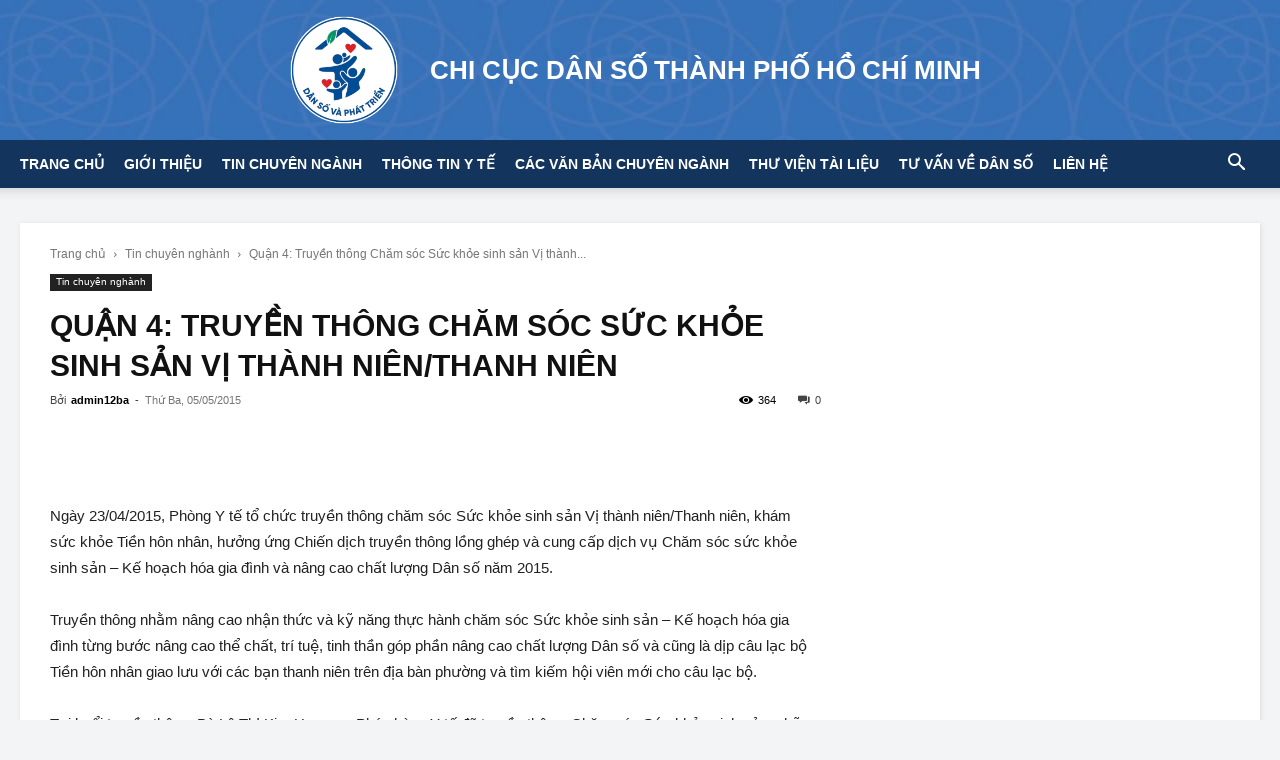

--- FILE ---
content_type: text/html; charset=UTF-8
request_url: https://dansohcm.gov.vn/tin-chuyen-nghanh/1946/qu%E1%BA%ADn-4-truy%E1%BB%81n-thong-cham-soc-s%E1%BB%A9c-kh%E1%BB%8Fe-sinh-s%E1%BA%A3n-v%E1%BB%8B-thanh-nienthanh-nien/
body_size: 30808
content:
<!doctype html >
<!--[if IE 8]><html class="ie8" lang="en"> <![endif]-->
<!--[if IE 9]><html class="ie9" lang="en"> <![endif]-->
<!--[if gt IE 8]><!--><html lang="vi"> <!--<![endif]--><head><script data-no-optimize="1">var litespeed_docref=sessionStorage.getItem("litespeed_docref");litespeed_docref&&(Object.defineProperty(document,"referrer",{get:function(){return litespeed_docref}}),sessionStorage.removeItem("litespeed_docref"));</script> <title>Quận 4: Truyền thông Chăm sóc Sức khỏe sinh sản Vị thành niên/Thanh niên - CHI CỤC DÂN SỐ THÀNH PHỐ HỒ CHÍ MINH</title><meta charset="UTF-8" /><link data-optimized="2" rel="stylesheet" href="https://dansohcm.gov.vn/wp-content/litespeed/css/129e0bf0dfcff021bc03b2f08a075da3.css?ver=95f0b" /><meta name="viewport" content="width=device-width, initial-scale=1.0"><link rel="pingback" href="https://dansohcm.gov.vn/xmlrpc.php" /><meta name='robots' content='index, follow, max-image-preview:large, max-snippet:-1, max-video-preview:-1' /><link rel="icon" type="image/png" href="https://dansohcm.gov.vn/wp-content/uploads/2025/05/logo-danso-border-new-400x400.png"><link rel="canonical" href="https://dansohcm.gov.vn/tin-chuyen-nghanh/1946/quận-4-truyền-thong-cham-soc-sức-khỏe-sinh-sản-vị-thanh-nienthanh-nien/" /><meta property="og:locale" content="vi_VN" /><meta property="og:type" content="article" /><meta property="og:title" content="Quận 4: Truyền thông Chăm sóc Sức khỏe sinh sản Vị thành niên/Thanh niên" /><meta property="og:description" content="Ng&agrave;y 23/04/2015, Ph&ograve;ng Y tế tổ chức truyền th&ocirc;ng chăm s&oacute;c Sức khỏe sinh sản Vị th&agrave;nh ni&ecirc;n/Thanh ni&ecirc;n, kh&aacute;m sức khỏe Tiền h&ocirc;n nh&acirc;n, hưởng ứng Chiến dịch truyền th&ocirc;ng lồng gh&eacute;p v&agrave; cung cấp dịch vụ Chăm s&oacute;c sức khỏe sinh sản &#8211; Kế hoạch h&oacute;a gia đ&igrave;nh v&agrave; n&acirc;ng cao chất lượng [&hellip;]" /><meta property="og:url" content="https://dansohcm.gov.vn/tin-chuyen-nghanh/1946/quận-4-truyền-thong-cham-soc-sức-khỏe-sinh-sản-vị-thanh-nienthanh-nien/" /><meta property="og:site_name" content="CHI CỤC DÂN SỐ THÀNH PHỐ HỒ CHÍ MINH" /><meta property="article:published_time" content="2015-05-05T07:07:03+00:00" /><meta name="author" content="admin12ba" /><meta name="twitter:card" content="summary_large_image" /><meta name="twitter:label1" content="Được viết bởi" /><meta name="twitter:data1" content="admin12ba" /><meta name="twitter:label2" content="Ước tính thời gian đọc" /><meta name="twitter:data2" content="2 phút" /> <script type="application/ld+json" class="yoast-schema-graph">{"@context":"https://schema.org","@graph":[{"@type":"WebPage","@id":"https://dansohcm.gov.vn/tin-chuyen-nghanh/1946/qu%e1%ba%adn-4-truy%e1%bb%81n-thong-cham-soc-s%e1%bb%a9c-kh%e1%bb%8fe-sinh-s%e1%ba%a3n-v%e1%bb%8b-thanh-nienthanh-nien/","url":"https://dansohcm.gov.vn/tin-chuyen-nghanh/1946/qu%e1%ba%adn-4-truy%e1%bb%81n-thong-cham-soc-s%e1%bb%a9c-kh%e1%bb%8fe-sinh-s%e1%ba%a3n-v%e1%bb%8b-thanh-nienthanh-nien/","name":"Quận 4: Truyền thông Chăm sóc Sức khỏe sinh sản Vị thành niên/Thanh niên - CHI CỤC DÂN SỐ THÀNH PHỐ HỒ CHÍ MINH","isPartOf":{"@id":"https://dansohcm.gov.vn/#website"},"datePublished":"2015-05-05T07:07:03+00:00","dateModified":"2015-05-05T07:07:03+00:00","author":{"@id":"https://dansohcm.gov.vn/#/schema/person/78e5916d04ca4a9c4b9b7cdb8244829c"},"breadcrumb":{"@id":"https://dansohcm.gov.vn/tin-chuyen-nghanh/1946/qu%e1%ba%adn-4-truy%e1%bb%81n-thong-cham-soc-s%e1%bb%a9c-kh%e1%bb%8fe-sinh-s%e1%ba%a3n-v%e1%bb%8b-thanh-nienthanh-nien/#breadcrumb"},"inLanguage":"vi","potentialAction":[{"@type":"ReadAction","target":["https://dansohcm.gov.vn/tin-chuyen-nghanh/1946/qu%e1%ba%adn-4-truy%e1%bb%81n-thong-cham-soc-s%e1%bb%a9c-kh%e1%bb%8fe-sinh-s%e1%ba%a3n-v%e1%bb%8b-thanh-nienthanh-nien/"]}]},{"@type":"BreadcrumbList","@id":"https://dansohcm.gov.vn/tin-chuyen-nghanh/1946/qu%e1%ba%adn-4-truy%e1%bb%81n-thong-cham-soc-s%e1%bb%a9c-kh%e1%bb%8fe-sinh-s%e1%ba%a3n-v%e1%bb%8b-thanh-nienthanh-nien/#breadcrumb","itemListElement":[{"@type":"ListItem","position":1,"name":"Trang chủ","item":"https://dansohcm.gov.vn/"},{"@type":"ListItem","position":2,"name":"Quận 4: Truyền thông Chăm sóc Sức khỏe sinh sản Vị thành niên/Thanh niên"}]},{"@type":"WebSite","@id":"https://dansohcm.gov.vn/#website","url":"https://dansohcm.gov.vn/","name":"CHI CỤC DÂN SỐ THÀNH PHỐ HỒ CHÍ MINH","description":"","potentialAction":[{"@type":"SearchAction","target":{"@type":"EntryPoint","urlTemplate":"https://dansohcm.gov.vn/?s={search_term_string}"},"query-input":"required name=search_term_string"}],"inLanguage":"vi"},{"@type":"Person","@id":"https://dansohcm.gov.vn/#/schema/person/78e5916d04ca4a9c4b9b7cdb8244829c","name":"admin12ba","image":{"@type":"ImageObject","inLanguage":"vi","@id":"https://dansohcm.gov.vn/#/schema/person/image/","url":"https://dansohcm.gov.vn/wp-content/litespeed/avatar/082c9c41a1e41685525a625de0a1b321.jpg?ver=1768468001","contentUrl":"https://dansohcm.gov.vn/wp-content/litespeed/avatar/082c9c41a1e41685525a625de0a1b321.jpg?ver=1768468001","caption":"admin12ba"},"url":"https://dansohcm.gov.vn/author/admin12ba/"}]}</script> <link rel="alternate" type="application/rss+xml" title="Dòng thông tin CHI CỤC DÂN SỐ THÀNH PHỐ HỒ CHÍ MINH &raquo;" href="https://dansohcm.gov.vn/feed/" /><link rel="alternate" type="application/rss+xml" title="Dòng phản hồi CHI CỤC DÂN SỐ THÀNH PHỐ HỒ CHÍ MINH &raquo;" href="https://dansohcm.gov.vn/comments/feed/" /><style id='classic-theme-styles-inline-css' type='text/css'>/*! This file is auto-generated */
.wp-block-button__link{color:#fff;background-color:#32373c;border-radius:9999px;box-shadow:none;text-decoration:none;padding:calc(.667em + 2px) calc(1.333em + 2px);font-size:1.125em}.wp-block-file__button{background:#32373c;color:#fff;text-decoration:none}</style><style id='global-styles-inline-css' type='text/css'>body{--wp--preset--color--black: #000000;--wp--preset--color--cyan-bluish-gray: #abb8c3;--wp--preset--color--white: #ffffff;--wp--preset--color--pale-pink: #f78da7;--wp--preset--color--vivid-red: #cf2e2e;--wp--preset--color--luminous-vivid-orange: #ff6900;--wp--preset--color--luminous-vivid-amber: #fcb900;--wp--preset--color--light-green-cyan: #7bdcb5;--wp--preset--color--vivid-green-cyan: #00d084;--wp--preset--color--pale-cyan-blue: #8ed1fc;--wp--preset--color--vivid-cyan-blue: #0693e3;--wp--preset--color--vivid-purple: #9b51e0;--wp--preset--gradient--vivid-cyan-blue-to-vivid-purple: linear-gradient(135deg,rgba(6,147,227,1) 0%,rgb(155,81,224) 100%);--wp--preset--gradient--light-green-cyan-to-vivid-green-cyan: linear-gradient(135deg,rgb(122,220,180) 0%,rgb(0,208,130) 100%);--wp--preset--gradient--luminous-vivid-amber-to-luminous-vivid-orange: linear-gradient(135deg,rgba(252,185,0,1) 0%,rgba(255,105,0,1) 100%);--wp--preset--gradient--luminous-vivid-orange-to-vivid-red: linear-gradient(135deg,rgba(255,105,0,1) 0%,rgb(207,46,46) 100%);--wp--preset--gradient--very-light-gray-to-cyan-bluish-gray: linear-gradient(135deg,rgb(238,238,238) 0%,rgb(169,184,195) 100%);--wp--preset--gradient--cool-to-warm-spectrum: linear-gradient(135deg,rgb(74,234,220) 0%,rgb(151,120,209) 20%,rgb(207,42,186) 40%,rgb(238,44,130) 60%,rgb(251,105,98) 80%,rgb(254,248,76) 100%);--wp--preset--gradient--blush-light-purple: linear-gradient(135deg,rgb(255,206,236) 0%,rgb(152,150,240) 100%);--wp--preset--gradient--blush-bordeaux: linear-gradient(135deg,rgb(254,205,165) 0%,rgb(254,45,45) 50%,rgb(107,0,62) 100%);--wp--preset--gradient--luminous-dusk: linear-gradient(135deg,rgb(255,203,112) 0%,rgb(199,81,192) 50%,rgb(65,88,208) 100%);--wp--preset--gradient--pale-ocean: linear-gradient(135deg,rgb(255,245,203) 0%,rgb(182,227,212) 50%,rgb(51,167,181) 100%);--wp--preset--gradient--electric-grass: linear-gradient(135deg,rgb(202,248,128) 0%,rgb(113,206,126) 100%);--wp--preset--gradient--midnight: linear-gradient(135deg,rgb(2,3,129) 0%,rgb(40,116,252) 100%);--wp--preset--font-size--small: 11px;--wp--preset--font-size--medium: 20px;--wp--preset--font-size--large: 32px;--wp--preset--font-size--x-large: 42px;--wp--preset--font-size--regular: 15px;--wp--preset--font-size--larger: 50px;--wp--preset--spacing--20: 0.44rem;--wp--preset--spacing--30: 0.67rem;--wp--preset--spacing--40: 1rem;--wp--preset--spacing--50: 1.5rem;--wp--preset--spacing--60: 2.25rem;--wp--preset--spacing--70: 3.38rem;--wp--preset--spacing--80: 5.06rem;--wp--preset--shadow--natural: 6px 6px 9px rgba(0, 0, 0, 0.2);--wp--preset--shadow--deep: 12px 12px 50px rgba(0, 0, 0, 0.4);--wp--preset--shadow--sharp: 6px 6px 0px rgba(0, 0, 0, 0.2);--wp--preset--shadow--outlined: 6px 6px 0px -3px rgba(255, 255, 255, 1), 6px 6px rgba(0, 0, 0, 1);--wp--preset--shadow--crisp: 6px 6px 0px rgba(0, 0, 0, 1);}:where(.is-layout-flex){gap: 0.5em;}:where(.is-layout-grid){gap: 0.5em;}body .is-layout-flow > .alignleft{float: left;margin-inline-start: 0;margin-inline-end: 2em;}body .is-layout-flow > .alignright{float: right;margin-inline-start: 2em;margin-inline-end: 0;}body .is-layout-flow > .aligncenter{margin-left: auto !important;margin-right: auto !important;}body .is-layout-constrained > .alignleft{float: left;margin-inline-start: 0;margin-inline-end: 2em;}body .is-layout-constrained > .alignright{float: right;margin-inline-start: 2em;margin-inline-end: 0;}body .is-layout-constrained > .aligncenter{margin-left: auto !important;margin-right: auto !important;}body .is-layout-constrained > :where(:not(.alignleft):not(.alignright):not(.alignfull)){max-width: var(--wp--style--global--content-size);margin-left: auto !important;margin-right: auto !important;}body .is-layout-constrained > .alignwide{max-width: var(--wp--style--global--wide-size);}body .is-layout-flex{display: flex;}body .is-layout-flex{flex-wrap: wrap;align-items: center;}body .is-layout-flex > *{margin: 0;}body .is-layout-grid{display: grid;}body .is-layout-grid > *{margin: 0;}:where(.wp-block-columns.is-layout-flex){gap: 2em;}:where(.wp-block-columns.is-layout-grid){gap: 2em;}:where(.wp-block-post-template.is-layout-flex){gap: 1.25em;}:where(.wp-block-post-template.is-layout-grid){gap: 1.25em;}.has-black-color{color: var(--wp--preset--color--black) !important;}.has-cyan-bluish-gray-color{color: var(--wp--preset--color--cyan-bluish-gray) !important;}.has-white-color{color: var(--wp--preset--color--white) !important;}.has-pale-pink-color{color: var(--wp--preset--color--pale-pink) !important;}.has-vivid-red-color{color: var(--wp--preset--color--vivid-red) !important;}.has-luminous-vivid-orange-color{color: var(--wp--preset--color--luminous-vivid-orange) !important;}.has-luminous-vivid-amber-color{color: var(--wp--preset--color--luminous-vivid-amber) !important;}.has-light-green-cyan-color{color: var(--wp--preset--color--light-green-cyan) !important;}.has-vivid-green-cyan-color{color: var(--wp--preset--color--vivid-green-cyan) !important;}.has-pale-cyan-blue-color{color: var(--wp--preset--color--pale-cyan-blue) !important;}.has-vivid-cyan-blue-color{color: var(--wp--preset--color--vivid-cyan-blue) !important;}.has-vivid-purple-color{color: var(--wp--preset--color--vivid-purple) !important;}.has-black-background-color{background-color: var(--wp--preset--color--black) !important;}.has-cyan-bluish-gray-background-color{background-color: var(--wp--preset--color--cyan-bluish-gray) !important;}.has-white-background-color{background-color: var(--wp--preset--color--white) !important;}.has-pale-pink-background-color{background-color: var(--wp--preset--color--pale-pink) !important;}.has-vivid-red-background-color{background-color: var(--wp--preset--color--vivid-red) !important;}.has-luminous-vivid-orange-background-color{background-color: var(--wp--preset--color--luminous-vivid-orange) !important;}.has-luminous-vivid-amber-background-color{background-color: var(--wp--preset--color--luminous-vivid-amber) !important;}.has-light-green-cyan-background-color{background-color: var(--wp--preset--color--light-green-cyan) !important;}.has-vivid-green-cyan-background-color{background-color: var(--wp--preset--color--vivid-green-cyan) !important;}.has-pale-cyan-blue-background-color{background-color: var(--wp--preset--color--pale-cyan-blue) !important;}.has-vivid-cyan-blue-background-color{background-color: var(--wp--preset--color--vivid-cyan-blue) !important;}.has-vivid-purple-background-color{background-color: var(--wp--preset--color--vivid-purple) !important;}.has-black-border-color{border-color: var(--wp--preset--color--black) !important;}.has-cyan-bluish-gray-border-color{border-color: var(--wp--preset--color--cyan-bluish-gray) !important;}.has-white-border-color{border-color: var(--wp--preset--color--white) !important;}.has-pale-pink-border-color{border-color: var(--wp--preset--color--pale-pink) !important;}.has-vivid-red-border-color{border-color: var(--wp--preset--color--vivid-red) !important;}.has-luminous-vivid-orange-border-color{border-color: var(--wp--preset--color--luminous-vivid-orange) !important;}.has-luminous-vivid-amber-border-color{border-color: var(--wp--preset--color--luminous-vivid-amber) !important;}.has-light-green-cyan-border-color{border-color: var(--wp--preset--color--light-green-cyan) !important;}.has-vivid-green-cyan-border-color{border-color: var(--wp--preset--color--vivid-green-cyan) !important;}.has-pale-cyan-blue-border-color{border-color: var(--wp--preset--color--pale-cyan-blue) !important;}.has-vivid-cyan-blue-border-color{border-color: var(--wp--preset--color--vivid-cyan-blue) !important;}.has-vivid-purple-border-color{border-color: var(--wp--preset--color--vivid-purple) !important;}.has-vivid-cyan-blue-to-vivid-purple-gradient-background{background: var(--wp--preset--gradient--vivid-cyan-blue-to-vivid-purple) !important;}.has-light-green-cyan-to-vivid-green-cyan-gradient-background{background: var(--wp--preset--gradient--light-green-cyan-to-vivid-green-cyan) !important;}.has-luminous-vivid-amber-to-luminous-vivid-orange-gradient-background{background: var(--wp--preset--gradient--luminous-vivid-amber-to-luminous-vivid-orange) !important;}.has-luminous-vivid-orange-to-vivid-red-gradient-background{background: var(--wp--preset--gradient--luminous-vivid-orange-to-vivid-red) !important;}.has-very-light-gray-to-cyan-bluish-gray-gradient-background{background: var(--wp--preset--gradient--very-light-gray-to-cyan-bluish-gray) !important;}.has-cool-to-warm-spectrum-gradient-background{background: var(--wp--preset--gradient--cool-to-warm-spectrum) !important;}.has-blush-light-purple-gradient-background{background: var(--wp--preset--gradient--blush-light-purple) !important;}.has-blush-bordeaux-gradient-background{background: var(--wp--preset--gradient--blush-bordeaux) !important;}.has-luminous-dusk-gradient-background{background: var(--wp--preset--gradient--luminous-dusk) !important;}.has-pale-ocean-gradient-background{background: var(--wp--preset--gradient--pale-ocean) !important;}.has-electric-grass-gradient-background{background: var(--wp--preset--gradient--electric-grass) !important;}.has-midnight-gradient-background{background: var(--wp--preset--gradient--midnight) !important;}.has-small-font-size{font-size: var(--wp--preset--font-size--small) !important;}.has-medium-font-size{font-size: var(--wp--preset--font-size--medium) !important;}.has-large-font-size{font-size: var(--wp--preset--font-size--large) !important;}.has-x-large-font-size{font-size: var(--wp--preset--font-size--x-large) !important;}
.wp-block-navigation a:where(:not(.wp-element-button)){color: inherit;}
:where(.wp-block-post-template.is-layout-flex){gap: 1.25em;}:where(.wp-block-post-template.is-layout-grid){gap: 1.25em;}
:where(.wp-block-columns.is-layout-flex){gap: 2em;}:where(.wp-block-columns.is-layout-grid){gap: 2em;}
.wp-block-pullquote{font-size: 1.5em;line-height: 1.6;}</style><style id='td-theme-inline-css' type='text/css'>@media (max-width:767px){.td-header-desktop-wrap{display:none}}@media (min-width:767px){.td-header-mobile-wrap{display:none}}</style> <script type="litespeed/javascript" data-src="https://dansohcm.gov.vn/wp-includes/js/jquery/jquery.min.js" id="jquery-core-js"></script> <link rel="https://api.w.org/" href="https://dansohcm.gov.vn/wp-json/" /><link rel="alternate" type="application/json" href="https://dansohcm.gov.vn/wp-json/wp/v2/posts/1946" /><meta name="generator" content="WordPress 6.4.6" /><link rel='shortlink' href='https://dansohcm.gov.vn/?p=1946' /><link rel="alternate" type="application/json+oembed" href="https://dansohcm.gov.vn/wp-json/oembed/1.0/embed?url=https%3A%2F%2Fdansohcm.gov.vn%2Ftin-chuyen-nghanh%2F1946%2Fqu%25e1%25ba%25adn-4-truy%25e1%25bb%2581n-thong-cham-soc-s%25e1%25bb%25a9c-kh%25e1%25bb%258fe-sinh-s%25e1%25ba%25a3n-v%25e1%25bb%258b-thanh-nienthanh-nien%2F" /><link rel="alternate" type="text/xml+oembed" href="https://dansohcm.gov.vn/wp-json/oembed/1.0/embed?url=https%3A%2F%2Fdansohcm.gov.vn%2Ftin-chuyen-nghanh%2F1946%2Fqu%25e1%25ba%25adn-4-truy%25e1%25bb%2581n-thong-cham-soc-s%25e1%25bb%25a9c-kh%25e1%25bb%258fe-sinh-s%25e1%25ba%25a3n-v%25e1%25bb%258b-thanh-nienthanh-nien%2F&#038;format=xml" />
 <script type="litespeed/javascript">window.tdb_global_vars={"wpRestUrl":"https:\/\/dansohcm.gov.vn\/wp-json\/","permalinkStructure":"\/%category%\/%post_id%\/%postname%\/"};window.tdb_p_autoload_vars={"isAjax":!1,"isAdminBarShowing":!1,"autoloadScrollPercent":20,"postAutoloadStatus":"off","origPostEditUrl":null}</script> <style id="tdb-global-colors">:root{--accent-color:#3a6fb6}</style><meta name="generator" content="Powered by Slider Revolution 6.6.8 - responsive, Mobile-Friendly Slider Plugin for WordPress with comfortable drag and drop interface." /> <script type="litespeed/javascript">var tdBlocksArray=[];function tdBlock(){this.id='';this.block_type=1;this.atts='';this.td_column_number='';this.td_current_page=1;this.post_count=0;this.found_posts=0;this.max_num_pages=0;this.td_filter_value='';this.is_ajax_running=!1;this.td_user_action='';this.header_color='';this.ajax_pagination_infinite_stop=''}(function(){var htmlTag=document.getElementsByTagName("html")[0];if(navigator.userAgent.indexOf("MSIE 10.0")>-1){htmlTag.className+=' ie10'}
if(!!navigator.userAgent.match(/Trident.*rv\:11\./)){htmlTag.className+=' ie11'}
if(navigator.userAgent.indexOf("Edge")>-1){htmlTag.className+=' ieEdge'}
if(/(iPad|iPhone|iPod)/g.test(navigator.userAgent)){htmlTag.className+=' td-md-is-ios'}
var user_agent=navigator.userAgent.toLowerCase();if(user_agent.indexOf("android")>-1){htmlTag.className+=' td-md-is-android'}
if(-1!==navigator.userAgent.indexOf('Mac OS X')){htmlTag.className+=' td-md-is-os-x'}
if(/chrom(e|ium)/.test(navigator.userAgent.toLowerCase())){htmlTag.className+=' td-md-is-chrome'}
if(-1!==navigator.userAgent.indexOf('Firefox')){htmlTag.className+=' td-md-is-firefox'}
if(-1!==navigator.userAgent.indexOf('Safari')&&-1===navigator.userAgent.indexOf('Chrome')){htmlTag.className+=' td-md-is-safari'}
if(-1!==navigator.userAgent.indexOf('IEMobile')){htmlTag.className+=' td-md-is-iemobile'}})();var tdLocalCache={};(function(){"use strict";tdLocalCache={data:{},remove:function(resource_id){delete tdLocalCache.data[resource_id]},exist:function(resource_id){return tdLocalCache.data.hasOwnProperty(resource_id)&&tdLocalCache.data[resource_id]!==null},get:function(resource_id){return tdLocalCache.data[resource_id]},set:function(resource_id,cachedData){tdLocalCache.remove(resource_id);tdLocalCache.data[resource_id]=cachedData}}})();var td_viewport_interval_list=[{"limitBottom":767,"sidebarWidth":228},{"limitBottom":1018,"sidebarWidth":300},{"limitBottom":1140,"sidebarWidth":324}];var td_animation_stack_effect="type0";var tds_animation_stack=!0;var td_animation_stack_specific_selectors=".entry-thumb, img, .td-lazy-img";var td_animation_stack_general_selectors=".td-animation-stack img, .td-animation-stack .entry-thumb, .post img, .td-animation-stack .td-lazy-img";var tds_general_modal_image="yes";var tdc_is_installed="yes";var td_ajax_url="https:\/\/dansohcm.gov.vn\/wp-admin\/admin-ajax.php?td_theme_name=Newspaper&v=12.6.3";var td_get_template_directory_uri="https:\/\/dansohcm.gov.vn\/wp-content\/plugins\/td-composer\/legacy\/common";var tds_snap_menu="";var tds_logo_on_sticky="";var tds_header_style="9";var td_please_wait="Vui l\u00f2ng ch\u1edd...";var td_email_user_pass_incorrect="Ng\u01b0\u1eddi d\u00f9ng ho\u1eb7c m\u1eadt kh\u1ea9u kh\u00f4ng ch\u00ednh x\u00e1c!";var td_email_user_incorrect="Email ho\u1eb7c t\u00e0i kho\u1ea3n kh\u00f4ng ch\u00ednh x\u00e1c!";var td_email_incorrect="Email kh\u00f4ng \u0111\u00fang!";var td_user_incorrect="Username incorrect!";var td_email_user_empty="Email or username empty!";var td_pass_empty="Pass empty!";var td_pass_pattern_incorrect="Invalid Pass Pattern!";var td_retype_pass_incorrect="Retyped Pass incorrect!";var tds_more_articles_on_post_enable="";var tds_more_articles_on_post_time_to_wait="";var tds_more_articles_on_post_pages_distance_from_top=0;var tds_captcha="";var tds_theme_color_site_wide="#3a6fb6";var tds_smart_sidebar="";var tdThemeName="Newspaper";var tdThemeNameWl="Newspaper";var td_magnific_popup_translation_tPrev="Tr\u01b0\u1edbc (Left arrow key)";var td_magnific_popup_translation_tNext="Ti\u1ebfp (Right arrow key)";var td_magnific_popup_translation_tCounter="%curr% c\u1ee7a %total%";var td_magnific_popup_translation_ajax_tError="Kh\u00f4ng th\u1ec3 t\u1ea3i n\u1ed9i dung t\u1ea1i %url%";var td_magnific_popup_translation_image_tError="Kh\u00f4ng th\u1ec3 t\u1ea3i \u1ea3nh #%curr%";var tdBlockNonce="d685d89035";var tdMobileMenu="enabled";var tdMobileSearch="enabled";var tdDateNamesI18n={"month_names":["Th\u00e1ng M\u1ed9t","Th\u00e1ng Hai","Th\u00e1ng Ba","Th\u00e1ng T\u01b0","Th\u00e1ng N\u0103m","Th\u00e1ng S\u00e1u","Th\u00e1ng B\u1ea3y","Th\u00e1ng T\u00e1m","Th\u00e1ng Ch\u00edn","Th\u00e1ng M\u01b0\u1eddi","Th\u00e1ng M\u01b0\u1eddi M\u1ed9t","Th\u00e1ng M\u01b0\u1eddi Hai"],"month_names_short":["Th1","Th2","Th3","Th4","Th5","Th6","Th7","Th8","Th9","Th10","Th11","Th12"],"day_names":["Ch\u1ee7 Nh\u1eadt","Th\u1ee9 Hai","Th\u1ee9 Ba","Th\u1ee9 T\u01b0","Th\u1ee9 N\u0103m","Th\u1ee9 S\u00e1u","Th\u1ee9 B\u1ea3y"],"day_names_short":["CN","T2","T3","T4","T5","T6","T7"]};var tdb_modal_confirm="Save";var tdb_modal_cancel="Cancel";var tdb_modal_confirm_alt="Yes";var tdb_modal_cancel_alt="No";var td_ad_background_click_link="";var td_ad_background_click_target=""</script> <style>.td_module_wrap .td-image-wrap:before{content:'';position:absolute;top:0;left:0;width:100%;height:100%;background-image:url(/wp-content/uploads/2023/01/placeholder.png);background-repeat:no-repeat;background-size:cover;background-position:center;z-index:-1}.td-menu-background,.td-search-background{background-image:url('https://dansohcm.localhost/wp-content/uploads/2022/12/mobile-bg.jpg')}.white-popup-block:before{background-image:url('https://dansohcm.localhost/wp-content/uploads/2022/12/login-mod.jpg')}:root{--td_excl_label:'LOẠI TRỪ';--td_theme_color:#3a6fb6;--td_slider_text:rgba(58,111,182,0.7);--td_container_transparent:transparent;--td_mobile_gradient_one_mob:rgba(0,0,0,0.5);--td_mobile_gradient_two_mob:rgba(0,0,0,0.6)}.td-header-style-12 .td-header-menu-wrap-full,.td-header-style-12 .td-affix,.td-grid-style-1.td-hover-1 .td-big-grid-post:hover .td-post-category,.td-grid-style-5.td-hover-1 .td-big-grid-post:hover .td-post-category,.td_category_template_3 .td-current-sub-category,.td_category_template_8 .td-category-header .td-category a.td-current-sub-category,.td_category_template_4 .td-category-siblings .td-category a:hover,.td_block_big_grid_9.td-grid-style-1 .td-post-category,.td_block_big_grid_9.td-grid-style-5 .td-post-category,.td-grid-style-6.td-hover-1 .td-module-thumb:after,.tdm-menu-active-style5 .td-header-menu-wrap .sf-menu>.current-menu-item>a,.tdm-menu-active-style5 .td-header-menu-wrap .sf-menu>.current-menu-ancestor>a,.tdm-menu-active-style5 .td-header-menu-wrap .sf-menu>.current-category-ancestor>a,.tdm-menu-active-style5 .td-header-menu-wrap .sf-menu>li>a:hover,.tdm-menu-active-style5 .td-header-menu-wrap .sf-menu>.sfHover>a{background-color:#3a6fb6}.td_mega_menu_sub_cats .cur-sub-cat,.td-mega-span h3 a:hover,.td_mod_mega_menu:hover .entry-title a,.header-search-wrap .result-msg a:hover,.td-header-top-menu .td-drop-down-search .td_module_wrap:hover .entry-title a,.td-header-top-menu .td-icon-search:hover,.td-header-wrap .result-msg a:hover,.top-header-menu li a:hover,.top-header-menu .current-menu-item>a,.top-header-menu .current-menu-ancestor>a,.top-header-menu .current-category-ancestor>a,.td-social-icon-wrap>a:hover,.td-header-sp-top-widget .td-social-icon-wrap a:hover,.td_mod_related_posts:hover h3>a,.td-post-template-11 .td-related-title .td-related-left:hover,.td-post-template-11 .td-related-title .td-related-right:hover,.td-post-template-11 .td-related-title .td-cur-simple-item,.td-post-template-11 .td_block_related_posts .td-next-prev-wrap a:hover,.td-category-header .td-pulldown-category-filter-link:hover,.td-category-siblings .td-subcat-dropdown a:hover,.td-category-siblings .td-subcat-dropdown a.td-current-sub-category,.footer-text-wrap .footer-email-wrap a,.footer-social-wrap a:hover,.td_module_17 .td-read-more a:hover,.td_module_18 .td-read-more a:hover,.td_module_19 .td-post-author-name a:hover,.td-pulldown-syle-2 .td-subcat-dropdown:hover .td-subcat-more span,.td-pulldown-syle-2 .td-subcat-dropdown:hover .td-subcat-more i,.td-pulldown-syle-3 .td-subcat-dropdown:hover .td-subcat-more span,.td-pulldown-syle-3 .td-subcat-dropdown:hover .td-subcat-more i,.tdm-menu-active-style3 .tdm-header.td-header-wrap .sf-menu>.current-category-ancestor>a,.tdm-menu-active-style3 .tdm-header.td-header-wrap .sf-menu>.current-menu-ancestor>a,.tdm-menu-active-style3 .tdm-header.td-header-wrap .sf-menu>.current-menu-item>a,.tdm-menu-active-style3 .tdm-header.td-header-wrap .sf-menu>.sfHover>a,.tdm-menu-active-style3 .tdm-header.td-header-wrap .sf-menu>li>a:hover{color:#3a6fb6}.td-mega-menu-page .wpb_content_element ul li a:hover,.td-theme-wrap .td-aj-search-results .td_module_wrap:hover .entry-title a,.td-theme-wrap .header-search-wrap .result-msg a:hover{color:#3a6fb6!important}.td_category_template_8 .td-category-header .td-category a.td-current-sub-category,.td_category_template_4 .td-category-siblings .td-category a:hover,.tdm-menu-active-style4 .tdm-header .sf-menu>.current-menu-item>a,.tdm-menu-active-style4 .tdm-header .sf-menu>.current-menu-ancestor>a,.tdm-menu-active-style4 .tdm-header .sf-menu>.current-category-ancestor>a,.tdm-menu-active-style4 .tdm-header .sf-menu>li>a:hover,.tdm-menu-active-style4 .tdm-header .sf-menu>.sfHover>a{border-color:#3a6fb6}body{background-color:#f3f4f6}.td_module_wrap .td-image-wrap:before{content:'';position:absolute;top:0;left:0;width:100%;height:100%;background-image:url(/wp-content/uploads/2023/01/placeholder.png);background-repeat:no-repeat;background-size:cover;background-position:center;z-index:-1}.td-menu-background,.td-search-background{background-image:url('https://dansohcm.localhost/wp-content/uploads/2022/12/mobile-bg.jpg')}.white-popup-block:before{background-image:url('https://dansohcm.localhost/wp-content/uploads/2022/12/login-mod.jpg')}:root{--td_excl_label:'LOẠI TRỪ';--td_theme_color:#3a6fb6;--td_slider_text:rgba(58,111,182,0.7);--td_container_transparent:transparent;--td_mobile_gradient_one_mob:rgba(0,0,0,0.5);--td_mobile_gradient_two_mob:rgba(0,0,0,0.6)}.td-header-style-12 .td-header-menu-wrap-full,.td-header-style-12 .td-affix,.td-grid-style-1.td-hover-1 .td-big-grid-post:hover .td-post-category,.td-grid-style-5.td-hover-1 .td-big-grid-post:hover .td-post-category,.td_category_template_3 .td-current-sub-category,.td_category_template_8 .td-category-header .td-category a.td-current-sub-category,.td_category_template_4 .td-category-siblings .td-category a:hover,.td_block_big_grid_9.td-grid-style-1 .td-post-category,.td_block_big_grid_9.td-grid-style-5 .td-post-category,.td-grid-style-6.td-hover-1 .td-module-thumb:after,.tdm-menu-active-style5 .td-header-menu-wrap .sf-menu>.current-menu-item>a,.tdm-menu-active-style5 .td-header-menu-wrap .sf-menu>.current-menu-ancestor>a,.tdm-menu-active-style5 .td-header-menu-wrap .sf-menu>.current-category-ancestor>a,.tdm-menu-active-style5 .td-header-menu-wrap .sf-menu>li>a:hover,.tdm-menu-active-style5 .td-header-menu-wrap .sf-menu>.sfHover>a{background-color:#3a6fb6}.td_mega_menu_sub_cats .cur-sub-cat,.td-mega-span h3 a:hover,.td_mod_mega_menu:hover .entry-title a,.header-search-wrap .result-msg a:hover,.td-header-top-menu .td-drop-down-search .td_module_wrap:hover .entry-title a,.td-header-top-menu .td-icon-search:hover,.td-header-wrap .result-msg a:hover,.top-header-menu li a:hover,.top-header-menu .current-menu-item>a,.top-header-menu .current-menu-ancestor>a,.top-header-menu .current-category-ancestor>a,.td-social-icon-wrap>a:hover,.td-header-sp-top-widget .td-social-icon-wrap a:hover,.td_mod_related_posts:hover h3>a,.td-post-template-11 .td-related-title .td-related-left:hover,.td-post-template-11 .td-related-title .td-related-right:hover,.td-post-template-11 .td-related-title .td-cur-simple-item,.td-post-template-11 .td_block_related_posts .td-next-prev-wrap a:hover,.td-category-header .td-pulldown-category-filter-link:hover,.td-category-siblings .td-subcat-dropdown a:hover,.td-category-siblings .td-subcat-dropdown a.td-current-sub-category,.footer-text-wrap .footer-email-wrap a,.footer-social-wrap a:hover,.td_module_17 .td-read-more a:hover,.td_module_18 .td-read-more a:hover,.td_module_19 .td-post-author-name a:hover,.td-pulldown-syle-2 .td-subcat-dropdown:hover .td-subcat-more span,.td-pulldown-syle-2 .td-subcat-dropdown:hover .td-subcat-more i,.td-pulldown-syle-3 .td-subcat-dropdown:hover .td-subcat-more span,.td-pulldown-syle-3 .td-subcat-dropdown:hover .td-subcat-more i,.tdm-menu-active-style3 .tdm-header.td-header-wrap .sf-menu>.current-category-ancestor>a,.tdm-menu-active-style3 .tdm-header.td-header-wrap .sf-menu>.current-menu-ancestor>a,.tdm-menu-active-style3 .tdm-header.td-header-wrap .sf-menu>.current-menu-item>a,.tdm-menu-active-style3 .tdm-header.td-header-wrap .sf-menu>.sfHover>a,.tdm-menu-active-style3 .tdm-header.td-header-wrap .sf-menu>li>a:hover{color:#3a6fb6}.td-mega-menu-page .wpb_content_element ul li a:hover,.td-theme-wrap .td-aj-search-results .td_module_wrap:hover .entry-title a,.td-theme-wrap .header-search-wrap .result-msg a:hover{color:#3a6fb6!important}.td_category_template_8 .td-category-header .td-category a.td-current-sub-category,.td_category_template_4 .td-category-siblings .td-category a:hover,.tdm-menu-active-style4 .tdm-header .sf-menu>.current-menu-item>a,.tdm-menu-active-style4 .tdm-header .sf-menu>.current-menu-ancestor>a,.tdm-menu-active-style4 .tdm-header .sf-menu>.current-category-ancestor>a,.tdm-menu-active-style4 .tdm-header .sf-menu>li>a:hover,.tdm-menu-active-style4 .tdm-header .sf-menu>.sfHover>a{border-color:#3a6fb6}</style> <script type="application/ld+json">{
        "@context": "https://schema.org",
        "@type": "BreadcrumbList",
        "itemListElement": [
            {
                "@type": "ListItem",
                "position": 1,
                "item": {
                    "@type": "WebSite",
                    "@id": "https://dansohcm.gov.vn/",
                    "name": "Trang chủ"
                }
            },
            {
                "@type": "ListItem",
                "position": 2,
                    "item": {
                    "@type": "WebPage",
                    "@id": "https://dansohcm.gov.vn/category/tin-chuyen-nghanh/",
                    "name": "Tin chuyên nghành"
                }
            }
            ,{
                "@type": "ListItem",
                "position": 3,
                    "item": {
                    "@type": "WebPage",
                    "@id": "https://dansohcm.gov.vn/tin-chuyen-nghanh/1946/qu%e1%ba%adn-4-truy%e1%bb%81n-thong-cham-soc-s%e1%bb%a9c-kh%e1%bb%8fe-sinh-s%e1%ba%a3n-v%e1%bb%8b-thanh-nienthanh-nien/",
                    "name": "Quận 4: Truyền thông Chăm sóc Sức khỏe sinh sản Vị thành..."                                
                }
            }    
        ]
    }</script> <script type="litespeed/javascript">function setREVStartSize(e){window.RSIW=window.RSIW===undefined?window.innerWidth:window.RSIW;window.RSIH=window.RSIH===undefined?window.innerHeight:window.RSIH;try{var pw=document.getElementById(e.c).parentNode.offsetWidth,newh;pw=pw===0||isNaN(pw)||(e.l=="fullwidth"||e.layout=="fullwidth")?window.RSIW:pw;e.tabw=e.tabw===undefined?0:parseInt(e.tabw);e.thumbw=e.thumbw===undefined?0:parseInt(e.thumbw);e.tabh=e.tabh===undefined?0:parseInt(e.tabh);e.thumbh=e.thumbh===undefined?0:parseInt(e.thumbh);e.tabhide=e.tabhide===undefined?0:parseInt(e.tabhide);e.thumbhide=e.thumbhide===undefined?0:parseInt(e.thumbhide);e.mh=e.mh===undefined||e.mh==""||e.mh==="auto"?0:parseInt(e.mh,0);if(e.layout==="fullscreen"||e.l==="fullscreen")
newh=Math.max(e.mh,window.RSIH);else{e.gw=Array.isArray(e.gw)?e.gw:[e.gw];for(var i in e.rl)if(e.gw[i]===undefined||e.gw[i]===0)e.gw[i]=e.gw[i-1];e.gh=e.el===undefined||e.el===""||(Array.isArray(e.el)&&e.el.length==0)?e.gh:e.el;e.gh=Array.isArray(e.gh)?e.gh:[e.gh];for(var i in e.rl)if(e.gh[i]===undefined||e.gh[i]===0)e.gh[i]=e.gh[i-1];var nl=new Array(e.rl.length),ix=0,sl;e.tabw=e.tabhide>=pw?0:e.tabw;e.thumbw=e.thumbhide>=pw?0:e.thumbw;e.tabh=e.tabhide>=pw?0:e.tabh;e.thumbh=e.thumbhide>=pw?0:e.thumbh;for(var i in e.rl)nl[i]=e.rl[i]<window.RSIW?0:e.rl[i];sl=nl[0];for(var i in nl)if(sl>nl[i]&&nl[i]>0){sl=nl[i];ix=i}
var m=pw>(e.gw[ix]+e.tabw+e.thumbw)?1:(pw-(e.tabw+e.thumbw))/(e.gw[ix]);newh=(e.gh[ix]*m)+(e.tabh+e.thumbh)}
var el=document.getElementById(e.c);if(el!==null&&el)el.style.height=newh+"px";el=document.getElementById(e.c+"_wrapper");if(el!==null&&el){el.style.height=newh+"px";el.style.display="block"}}catch(e){console.log("Failure at Presize of Slider:"+e)}}</script> <style>.tdm-btn-style1{background-color:#3a6fb6}.tdm-btn-style2:before{border-color:#3a6fb6}.tdm-btn-style2{color:#3a6fb6}.tdm-btn-style3{-webkit-box-shadow:0 2px 16px #3a6fb6;-moz-box-shadow:0 2px 16px #3a6fb6;box-shadow:0 2px 16px #3a6fb6}.tdm-btn-style3:hover{-webkit-box-shadow:0 4px 26px #3a6fb6;-moz-box-shadow:0 4px 26px #3a6fb6;box-shadow:0 4px 26px #3a6fb6}</style><style id="tdw-css-placeholder">.group-news-new .td_module_wrap{width:100%!important}.group-news-new .td-block-title{margin-top:0!important;margin-bottom:20px}.group-news-new .td-subcat-filter{position:absolute!important;top:28px;right:20px}.group-news-new .td-subcat-filter .td-subcat-list a{color:#fff}.group-news-new .td_block_inner{margin-left:0!important;margin-right:0!important}.group-news-new .td_module_wrap:first-child{padding-top:0!important}.group-news-new .tdi_15 .td_module_flex_3{padding:0!important}.group-news-new .td-module-meta-info{padding-left:0!important}.group-news-new .td_module_flex_3 .td-module-container{flex-direction:column!important}.group-news-new.no-thumbnail .td_module_wrap{padding:13px 0 15px 0}.group-news-new #tdi_15 .td_module_flex_3:nth-last-child(2){margin-bottom:0!important;padding-bottom:15px!important}.group-news-new .td_module_column{padding-left:20px}.group-news-new .td_module_flex_1 .td-image-wrap{padding-bottom:66.666%!important}.group-news-new .td_module_flex_1 .td-module-thumb,.group-news-new .td_module_flex_1 .td-excerpt{display:block!important}.group-news-new .td_module_flex_1 .td-excerpt{margin-top:10px}.sidebar__title--home .td-block-title{text-align:center!important;padding:10px 0!important}.thong__diep .td-fix-index img{width:100%;margin:0;display:block}.thong__diep .td-fix-index img+img,.thong__diep .td-fix-index a+a{margin-top:15px}.thong__diep .td-fix-index a{display:block}.sf-menu .td-icon-menu-down+.td-icon-menu-down{display:none!important}.home__sidebar .wpb_video_wrapper{padding-bottom:75%!important}.home__sidebar .block-title{margin-bottom:15px!important}.td_module_mx4 .td-image-wrap{position:relative;display:block;padding-bottom:60%}.td_module_mx4 .entry-thumb{position:absolute;top:0;left:0;width:100%;height:100%;object-fit:cover;object-position:center}.home__video .td-module-meta-info{position:absolute;left:0;bottom:0}.home__video .td-module-meta-info .entry-title{padding:10px 15px 0 15px;margin:0!important;background:linear-gradient(180deg,rgba(0,0,0,0) 0%,rgba(0,0,0,0.6) 100%)}.home__video .td-module-meta-info .entry-title a{color:#fff;font-size:15px;font-weight:bold;text-shadow:1px 1px 1px rgba(0,0,0,0.3);display:block;padding:5px 0 10px 0;text-transform:uppercase;line-height:1.4;text-shadow:1px 1px 1px rgba(0,0,0,0.4)}.home__video .td-module-meta-info .td-excerpt{display:none!important}.group-news-tabs .td-subcat-filter{margin:20px 0 10px 0!important}.group-news-tabs .td-subcat-filter .td-subcat-list>li>a{min-width:unset;padding:0 15px;height:35px;display:flex;align-items:center}.group-news-tabs .item-details .entry-title{font-size:14px;line-height:1.4}.group-news-tabs .item-details .entry-title a{transition:color 0.1s linear}.group-news-tabs .td_module_wrap:hover .item-details .entry-title a{color:#336eba!important}.group-news-tabs .td-block-span6{width:100%!important}.group-news-tabs.style-tabs .td-subcat-filter .td-subcat-list>li:hover>a{color:#000}.group-new-top .td-block-title-wrap .td-block-title{height:46px!important;line-height:47px!important;font-size:20px!important;padding:0 25px!important}.group-new-top .td-block-title-wrap .td-block-title span{padding:0!important;font-size:inherit!important;line-height:inherit!important;display:inline-block!important;background-color:transparent}.home_group .wpb_wrapper{display:grid!important;grid-template-columns:repeat(2,1fr);grid-auto-flow:dense;gap:30px}.home_group .home_group--item{margin:0}.home_group .home_group--item:nth-child(2){grid-row-end:span 2}.home_group .home_group--item:nth-child(3){grid-row-end:span 2}.home__sidebar select{display:block;width:100%;border:solid 1px #666;color:#333;padding:8px;border-radius:3px}.td_module_8 .td-post-author-name,.td_module_8 .td-module-comments{display:none}@media screen and (max-width:767px){.box_top_homepage .home_group{padding-right:0!important}.home_group .wpb_wrapper{grid-template-columns:repeat(1,1fr);gap:0;margin-bottom:30px}}</style></head><body class="post-template-default single single-post postid-1946 single-format-standard td-standard-pack qun-4-truyn-thong-cham-soc-sc-khe-sinh-sn-v-thanh-nienthanh-nien global-block-template-1  tdc-footer-template td-animation-stack-type0 td-full-layout" itemscope="itemscope" itemtype="https://schema.org/WebPage"><div class="td-scroll-up  td-hide-scroll-up-on-mob" style="display:none;"><i class="td-icon-menu-up"></i></div><div class="td-menu-background" style="visibility:hidden"></div><div id="td-mobile-nav" style="visibility:hidden"><div class="td-mobile-container"><div class="td-menu-socials-wrap"><div class="td-menu-socials">
<span class="td-social-icon-wrap">
<a target="_blank" href="#" title="Facebook">
<i class="td-icon-font td-icon-facebook"></i>
<span style="display: none">Facebook</span>
</a>
</span>
<span class="td-social-icon-wrap">
<a target="_blank" href="#" title="Instagram">
<i class="td-icon-font td-icon-instagram"></i>
<span style="display: none">Instagram</span>
</a>
</span>
<span class="td-social-icon-wrap">
<a target="_blank" href="#" title="Twitter">
<i class="td-icon-font td-icon-twitter"></i>
<span style="display: none">Twitter</span>
</a>
</span>
<span class="td-social-icon-wrap">
<a target="_blank" href="#" title="Vimeo">
<i class="td-icon-font td-icon-vimeo"></i>
<span style="display: none">Vimeo</span>
</a>
</span>
<span class="td-social-icon-wrap">
<a target="_blank" href="#" title="Youtube">
<i class="td-icon-font td-icon-youtube"></i>
<span style="display: none">Youtube</span>
</a>
</span></div><div class="td-mobile-close">
<span><i class="td-icon-close-mobile"></i></span></div></div><div class="td-menu-login-section"><div class="td-guest-wrap"><div class="td-menu-login"><a id="login-link-mob">Đăng nhập</a></div></div></div><div class="td-mobile-content"><div class="menu-menu-header-container"><ul id="menu-menu-header" class="td-mobile-main-menu"><li id="menu-item-12296" class="menu-item menu-item-type-custom menu-item-object-custom menu-item-first menu-item-12296"><a href="/">Trang chủ</a></li><li id="menu-item-10" class="menu-item menu-item-type-post_type menu-item-object-page menu-item-has-children menu-item-10"><a href="https://dansohcm.gov.vn/gioi-thieu/">Giới thiệu<i class="td-icon-menu-right td-element-after"></i></a><ul class="sub-menu"><li id="menu-item-14256" class="menu-item menu-item-type-post_type menu-item-object-page menu-item-14256"><a href="https://dansohcm.gov.vn/qua-trinh-hinh-thanh-va-phat-trien/">Quá trình hình thành và phát triển</a></li><li id="menu-item-14247" class="menu-item menu-item-type-post_type menu-item-object-page menu-item-14247"><a href="https://dansohcm.gov.vn/chuc-nang-nhiem-vu-va-quyen-han/">Chức năng nhiệm vụ và quyền hạn</a></li><li id="menu-item-10959" class="menu-item menu-item-type-custom menu-item-object-custom menu-item-has-children menu-item-10959"><a href="#">Cơ cấu tổ chức<i class="td-icon-menu-right td-element-after"></i></a><ul class="sub-menu"><li id="menu-item-14203" class="menu-item menu-item-type-post_type menu-item-object-page menu-item-14203"><a href="https://dansohcm.gov.vn/lanh-dao-chi-cuc/">Lãnh đạo Chi cục Dân số Thành phố</a></li><li id="menu-item-14211" class="menu-item menu-item-type-post_type menu-item-object-page menu-item-14211"><a href="https://dansohcm.gov.vn/phong-to-chuc-hanh-chinh-tai-vu/">Phòng Tổ chức Hành chính và Tài vụ</a></li><li id="menu-item-14218" class="menu-item menu-item-type-post_type menu-item-object-page menu-item-14218"><a href="https://dansohcm.gov.vn/phong-dan-so-ke-hoach-hoa-gia-dinh/">Phòng Dân số</a></li><li id="menu-item-14341" class="menu-item menu-item-type-post_type menu-item-object-page menu-item-14341"><a href="https://dansohcm.gov.vn/phong-truyen-thong-giao-duc/">Phòng Truyền thông Giáo dục</a></li><li id="menu-item-14379" class="menu-item menu-item-type-post_type menu-item-object-page menu-item-14379"><a href="https://dansohcm.gov.vn/phong-kham-skss-khhgd/">Phòng Khám SKSS-KHHGĐ</a></li></ul></li></ul></li><li id="menu-item-12271" class="menu-item menu-item-type-taxonomy menu-item-object-category current-post-ancestor current-menu-parent current-post-parent menu-item-has-children menu-item-12271"><a href="https://dansohcm.gov.vn/category/tin-chuyen-nghanh/">Tin chuyên ngành<i class="td-icon-menu-right td-element-after"></i></a><ul class="sub-menu"><li id="menu-item-12274" class="menu-item menu-item-type-taxonomy menu-item-object-category menu-item-12274"><a href="https://dansohcm.gov.vn/category/tin-chuyen-nghanh/quy-mo-dan-so/">Quy mô Dân số</a></li><li id="menu-item-12272" class="menu-item menu-item-type-taxonomy menu-item-object-category menu-item-12272"><a href="https://dansohcm.gov.vn/category/tin-chuyen-nghanh/co-cau-dan-so/">Cơ cấu Dân số</a></li><li id="menu-item-12273" class="menu-item menu-item-type-taxonomy menu-item-object-category menu-item-12273"><a href="https://dansohcm.gov.vn/category/tin-chuyen-nghanh/nang-cao-chat-luong-dan-so/">Nâng cao Chất lượng Dân số</a></li><li id="menu-item-12275" class="menu-item menu-item-type-taxonomy menu-item-object-category menu-item-12275"><a href="https://dansohcm.gov.vn/category/tin-chuyen-nghanh/thong-tin-khac/">Thông tin khác</a></li></ul></li><li id="menu-item-12262" class="menu-item menu-item-type-taxonomy menu-item-object-category menu-item-has-children menu-item-12262"><a href="https://dansohcm.gov.vn/category/thong-tin-y-te/">Thông tin y tế<i class="td-icon-menu-right td-element-after"></i></a><ul class="sub-menu"><li id="menu-item-12263" class="menu-item menu-item-type-taxonomy menu-item-object-category menu-item-12263"><a href="https://dansohcm.gov.vn/category/thong-tin-y-te/cac-van-de-ve-suc-khoe/">Các vấn đề về sức khỏe</a></li><li id="menu-item-12264" class="menu-item menu-item-type-taxonomy menu-item-object-category menu-item-has-children menu-item-12264"><a href="https://dansohcm.gov.vn/category/thong-tin-y-te/thong-tin-tu-so-y-te-tp-ho-chi-minh/">Thông tin từ Sở Y tế Tp. Hồ Chí Minh<i class="td-icon-menu-right td-element-after"></i></a><ul class="sub-menu"><li id="menu-item-12298" class="menu-item menu-item-type-taxonomy menu-item-object-category menu-item-12298"><a href="https://dansohcm.gov.vn/category/thong-tin-y-te/thong-tin-tu-so-y-te-tp-ho-chi-minh/tin-tuc/">Tin Tức</a></li><li id="menu-item-12303" class="menu-item menu-item-type-taxonomy menu-item-object-category menu-item-12303"><a href="https://dansohcm.gov.vn/category/thong-tin-y-te/thong-tin-tu-so-y-te-tp-ho-chi-minh/cac-van-ban-quan-ly-nha-nuoc-va-chinh-sach-ve-dan-so/">Văn bản</a></li><li id="menu-item-12330" class="menu-item menu-item-type-taxonomy menu-item-object-category menu-item-12330"><a href="https://dansohcm.gov.vn/category/thong-tin-y-te/thong-tin-tu-so-y-te-tp-ho-chi-minh/thong-bao-thong-tin-tu-so-y-te-tp-ho-chi-minh/">Thông Báo</a></li><li id="menu-item-12266" class="menu-item menu-item-type-taxonomy menu-item-object-category menu-item-12266"><a href="https://dansohcm.gov.vn/category/thong-tin-y-te/thong-tin-tu-so-y-te-tp-ho-chi-minh/thu-moi/">Thư mời</a></li></ul></li></ul></li><li id="menu-item-12331" class="menu-item menu-item-type-taxonomy menu-item-object-category menu-item-has-children menu-item-12331"><a href="https://dansohcm.gov.vn/category/cac-van-ban-chuyen-nganh/">CÁC VĂN BẢN CHUYÊN NGÀNH<i class="td-icon-menu-right td-element-after"></i></a><ul class="sub-menu"><li id="menu-item-12336" class="menu-item menu-item-type-taxonomy menu-item-object-category menu-item-has-children menu-item-12336"><a href="https://dansohcm.gov.vn/category/cac-van-ban-chuyen-nganh/van-ban-quan-ly-nha-nuoc-ve-dan-so/">Văn Bản Quản Lý Nhà Nước Về Dân Số<i class="td-icon-menu-right td-element-after"></i></a><ul class="sub-menu"><li id="menu-item-12348" class="menu-item menu-item-type-taxonomy menu-item-object-category menu-item-12348"><a href="https://dansohcm.gov.vn/category/cac-van-ban-chuyen-nganh/van-ban-quan-ly-nha-nuoc-ve-dan-so/van-ban-cua-dang/">Văn bản của Đảng</a></li><li id="menu-item-12345" class="menu-item menu-item-type-taxonomy menu-item-object-category menu-item-12345"><a href="https://dansohcm.gov.vn/category/cac-van-ban-chuyen-nganh/van-ban-quan-ly-nha-nuoc-ve-dan-so/phap-lenh-dan-so/">Pháp lệnh Dân số</a></li><li id="menu-item-12339" class="menu-item menu-item-type-taxonomy menu-item-object-category menu-item-12339"><a href="https://dansohcm.gov.vn/category/cac-van-ban-chuyen-nganh/van-ban-quan-ly-nha-nuoc-ve-dan-so/chien-luoc-dan-so/">Chiến lược Dân số</a></li><li id="menu-item-12347" class="menu-item menu-item-type-taxonomy menu-item-object-category menu-item-12347"><a href="https://dansohcm.gov.vn/category/cac-van-ban-chuyen-nganh/van-ban-quan-ly-nha-nuoc-ve-dan-so/truyen-thong-giao-duc-ve-dan-so/">Truyền thông giáo dục về Dân số</a></li><li id="menu-item-12341" class="menu-item menu-item-type-taxonomy menu-item-object-category menu-item-12341"><a href="https://dansohcm.gov.vn/category/cac-van-ban-chuyen-nganh/van-ban-quan-ly-nha-nuoc-ve-dan-so/giai-quyet-cac-van-de-muc-sinh-thap/">Giải quyết các vấn đề mức sinh thấp</a></li><li id="menu-item-12340" class="menu-item menu-item-type-taxonomy menu-item-object-category menu-item-12340"><a href="https://dansohcm.gov.vn/category/cac-van-ban-chuyen-nganh/van-ban-quan-ly-nha-nuoc-ve-dan-so/cung-cap-dich-vu-khhgd/">Cung cấp dịch vụ KHHGĐ</a></li><li id="menu-item-12343" class="menu-item menu-item-type-taxonomy menu-item-object-category menu-item-12343"><a href="https://dansohcm.gov.vn/category/cac-van-ban-chuyen-nganh/van-ban-quan-ly-nha-nuoc-ve-dan-so/kiem-soat-ty-so-gioi-tinh-khi-sinh/">Kiểm soát tỷ số giới tính khi sinh</a></li><li id="menu-item-12338" class="menu-item menu-item-type-taxonomy menu-item-object-category menu-item-12338"><a href="https://dansohcm.gov.vn/category/cac-van-ban-chuyen-nganh/van-ban-quan-ly-nha-nuoc-ve-dan-so/cham-soc-suc-khoe-nguoi-cao-tuoi/">Chăm sóc sức khỏe Người cao tuổi</a></li><li id="menu-item-12344" class="menu-item menu-item-type-taxonomy menu-item-object-category menu-item-12344"><a href="https://dansohcm.gov.vn/category/cac-van-ban-chuyen-nganh/van-ban-quan-ly-nha-nuoc-ve-dan-so/nang-cao-chat-luong-dan-so-van-ban-quan-ly-nha-nuoc-ve-dan-so/">Nâng cao Chất lượng Dân số</a></li><li id="menu-item-12342" class="menu-item menu-item-type-taxonomy menu-item-object-category menu-item-12342"><a href="https://dansohcm.gov.vn/category/cac-van-ban-chuyen-nganh/van-ban-quan-ly-nha-nuoc-ve-dan-so/he-thong-thong-tin-chuyen-nganh/">Hệ thống thông tin chuyên ngành</a></li><li id="menu-item-12346" class="menu-item menu-item-type-taxonomy menu-item-object-category menu-item-12346"><a href="https://dansohcm.gov.vn/category/cac-van-ban-chuyen-nganh/van-ban-quan-ly-nha-nuoc-ve-dan-so/to-chuc-bo-may-lam-cong-tac-dan-so/">Tổ chức bộ máy làm công tác Dân số</a></li><li id="menu-item-12337" class="menu-item menu-item-type-taxonomy menu-item-object-category menu-item-12337"><a href="https://dansohcm.gov.vn/category/cac-van-ban-chuyen-nganh/van-ban-quan-ly-nha-nuoc-ve-dan-so/cac-van-ban-khac/">Các văn bản khác</a></li></ul></li><li id="menu-item-12332" class="menu-item menu-item-type-taxonomy menu-item-object-category menu-item-has-children menu-item-12332"><a href="https://dansohcm.gov.vn/category/cac-van-ban-chuyen-nganh/van-ban-chi-cuc-ds-khhgd-ban-hanh/">Văn bản Chi cục Dân số ban hành<i class="td-icon-menu-right td-element-after"></i></a><ul class="sub-menu"><li id="menu-item-12335" class="menu-item menu-item-type-taxonomy menu-item-object-category menu-item-12335"><a href="https://dansohcm.gov.vn/category/cac-van-ban-chuyen-nganh/van-ban-chi-cuc-ds-khhgd-ban-hanh/van-ban/">Văn bản</a></li><li id="menu-item-12333" class="menu-item menu-item-type-taxonomy menu-item-object-category menu-item-12333"><a href="https://dansohcm.gov.vn/category/cac-van-ban-chuyen-nganh/van-ban-chi-cuc-ds-khhgd-ban-hanh/thong-bao-chi-cuc-dan-so/">Thông Báo</a></li><li id="menu-item-12334" class="menu-item menu-item-type-taxonomy menu-item-object-category menu-item-12334"><a href="https://dansohcm.gov.vn/category/cac-van-ban-chuyen-nganh/van-ban-chi-cuc-ds-khhgd-ban-hanh/thu-moi-van-ban-chi-cuc-ds-khhgd-ban-hanh/">Thư mời</a></li></ul></li></ul></li><li id="menu-item-10978" class="menu-item menu-item-type-custom menu-item-object-custom menu-item-has-children menu-item-10978"><a href="#">Thư viện tài liệu<i class="td-icon-menu-right td-element-after"></i></a><ul class="sub-menu"><li id="menu-item-10979" class="menu-item menu-item-type-custom menu-item-object-custom menu-item-10979"><a href="#">Phim và Video</a></li><li id="menu-item-10980" class="menu-item menu-item-type-custom menu-item-object-custom menu-item-10980"><a href="#">Âm thanh và Audio</a></li><li id="menu-item-10981" class="menu-item menu-item-type-custom menu-item-object-custom menu-item-10981"><a href="#">Sách</a></li><li id="menu-item-14414" class="menu-item menu-item-type-post_type menu-item-object-page menu-item-14414"><a href="https://dansohcm.gov.vn/pano-ap-phich-to-roi-tranh-lat-tranh-gap/">PANO, ÁP PHÍCH, TỜ RƠI, TRANH LẬT, TRANH GẤP…</a></li><li id="menu-item-10983" class="menu-item menu-item-type-custom menu-item-object-custom menu-item-10983"><a href="#">Số liệu Tổng điều tra Dân số năm 2019</a></li><li id="menu-item-10984" class="menu-item menu-item-type-custom menu-item-object-custom menu-item-10984"><a href="#">Bài giảng về Dân số và Phát triển</a></li><li id="menu-item-10985" class="menu-item menu-item-type-custom menu-item-object-custom menu-item-10985"><a href="#">Tư liệu tham khảo</a></li></ul></li><li id="menu-item-10987" class="menu-item menu-item-type-custom menu-item-object-custom menu-item-10987"><a href="#">Tư vấn về Dân số</a></li><li id="menu-item-10988" class="menu-item menu-item-type-custom menu-item-object-custom menu-item-10988"><a href="#">Liên hệ</a></li></ul></div></div></div><div id="login-form-mobile" class="td-register-section"><div id="td-login-mob" class="td-login-animation td-login-hide-mob"><div class="td-login-close">
<span class="td-back-button"><i class="td-icon-read-down"></i></span><div class="td-login-title">Đăng nhập</div><div class="td-mobile-close">
<span><i class="td-icon-close-mobile"></i></span></div></div><form class="td-login-form-wrap" action="#" method="post"><div class="td-login-panel-title"><span>Hoan nghênh!</span>đăng nhập vào tài khoản của bạn</div><div class="td_display_err"></div><div class="td-login-inputs"><input class="td-login-input" autocomplete="username" type="text" name="login_email" id="login_email-mob" value="" required><label for="login_email-mob">Tài khoản</label></div><div class="td-login-inputs"><input class="td-login-input" autocomplete="current-password" type="password" name="login_pass" id="login_pass-mob" value="" required><label for="login_pass-mob">mật khẩu của bạn</label></div>
<input type="button" name="login_button" id="login_button-mob" class="td-login-button" value="Đăng nhập"><div class="td-login-info-text">
<a href="#" id="forgot-pass-link-mob">Quên mật khẩu?</a></div><div class="td-login-register-link"></div></form></div><div id="td-forgot-pass-mob" class="td-login-animation td-login-hide-mob"><div class="td-forgot-pass-close">
<a href="#" aria-label="Back" class="td-back-button"><i class="td-icon-read-down"></i></a><div class="td-login-title">Khôi phục mật khẩu</div></div><div class="td-login-form-wrap"><div class="td-login-panel-title">Khởi tạo mật khẩu</div><div class="td_display_err"></div><div class="td-login-inputs"><input class="td-login-input" type="text" name="forgot_email" id="forgot_email-mob" value="" required><label for="forgot_email-mob">email của bạn</label></div>
<input type="button" name="forgot_button" id="forgot_button-mob" class="td-login-button" value="Gửi Tôi Pass"></div></div></div></div><div class="td-search-background" style="visibility:hidden"></div><div class="td-search-wrap-mob" style="visibility:hidden"><div class="td-drop-down-search"><form method="get" class="td-search-form" action="https://dansohcm.gov.vn/"><div class="td-search-close">
<span><i class="td-icon-close-mobile"></i></span></div><div role="search" class="td-search-input">
<span>TÌM KIẾM</span>
<input id="td-header-search-mob" type="text" value="" name="s" autocomplete="off" /></div></form><div id="td-aj-search-mob" class="td-ajax-search-flex"></div></div></div><div id="td-outer-wrap" class="td-theme-wrap"><div class="tdc-header-wrap "><div class="td-header-wrap td-header-style-9 "><div class="td-banner-wrap-full td-logo-wrap-full  td-container-wrap "><div class="td-header-sp-logo">
<a class="td-main-logo" href="https://dansohcm.gov.vn/">
<img data-lazyloaded="1" src="[data-uri]" width="400" height="400" class="td-retina-data"  data-retina="https://dansohcm.gov.vn/wp-content/uploads/2025/05/logo-danso-border-new-400x400.png" data-src="https://dansohcm.gov.vn/wp-content/uploads/2025/05/logo-danso-border-new-400x400.png" alt=" CHI CỤC DÂN SỐ - KẾ HOẠCH HÓA GIA ĐÌNH THÀNH PHỐ HỒ CHÍ MINH" />
<span class="td-visual-hidden">CHI CỤC DÂN SỐ THÀNH PHỐ HỒ CHÍ MINH</span>
</a></div></div><div class="td-header-menu-wrap-full td-container-wrap "><div class="td-header-menu-wrap td-header-gradient "><div class="td-container td-header-row td-header-main-menu"><div id="td-header-menu" role="navigation"><div id="td-top-mobile-toggle"><a href="#" role="button" aria-label="Menu"><i class="td-icon-font td-icon-mobile"></i></a></div><div class="td-main-menu-logo td-logo-in-header">
<a class="td-main-logo" href="https://dansohcm.gov.vn/">
<img data-lazyloaded="1" src="[data-uri]" width="400" height="400" class="td-retina-data" data-retina="https://dansohcm.gov.vn/wp-content/uploads/2025/05/logo-danso-border-new-400x400.png" data-src="https://dansohcm.gov.vn/wp-content/uploads/2025/05/logo-danso-border-new-400x400.png" alt=" CHI CỤC DÂN SỐ - KẾ HOẠCH HÓA GIA ĐÌNH THÀNH PHỐ HỒ CHÍ MINH" />
</a></div><div class="menu-menu-header-container"><ul id="menu-menu-header-1" class="sf-menu"><li class="menu-item menu-item-type-custom menu-item-object-custom menu-item-first td-menu-item td-normal-menu menu-item-12296"><a href="/">Trang chủ</a></li><li class="menu-item menu-item-type-post_type menu-item-object-page menu-item-has-children td-menu-item td-normal-menu menu-item-10"><a href="https://dansohcm.gov.vn/gioi-thieu/">Giới thiệu</a><ul class="sub-menu"><li class="menu-item menu-item-type-post_type menu-item-object-page td-menu-item td-normal-menu menu-item-14256"><a href="https://dansohcm.gov.vn/qua-trinh-hinh-thanh-va-phat-trien/">Quá trình hình thành và phát triển</a></li><li class="menu-item menu-item-type-post_type menu-item-object-page td-menu-item td-normal-menu menu-item-14247"><a href="https://dansohcm.gov.vn/chuc-nang-nhiem-vu-va-quyen-han/">Chức năng nhiệm vụ và quyền hạn</a></li><li class="menu-item menu-item-type-custom menu-item-object-custom menu-item-has-children td-menu-item td-normal-menu menu-item-10959"><a href="#">Cơ cấu tổ chức</a><ul class="sub-menu"><li class="menu-item menu-item-type-post_type menu-item-object-page td-menu-item td-normal-menu menu-item-14203"><a href="https://dansohcm.gov.vn/lanh-dao-chi-cuc/">Lãnh đạo Chi cục Dân số Thành phố</a></li><li class="menu-item menu-item-type-post_type menu-item-object-page td-menu-item td-normal-menu menu-item-14211"><a href="https://dansohcm.gov.vn/phong-to-chuc-hanh-chinh-tai-vu/">Phòng Tổ chức Hành chính và Tài vụ</a></li><li class="menu-item menu-item-type-post_type menu-item-object-page td-menu-item td-normal-menu menu-item-14218"><a href="https://dansohcm.gov.vn/phong-dan-so-ke-hoach-hoa-gia-dinh/">Phòng Dân số</a></li><li class="menu-item menu-item-type-post_type menu-item-object-page td-menu-item td-normal-menu menu-item-14341"><a href="https://dansohcm.gov.vn/phong-truyen-thong-giao-duc/">Phòng Truyền thông Giáo dục</a></li><li class="menu-item menu-item-type-post_type menu-item-object-page td-menu-item td-normal-menu menu-item-14379"><a href="https://dansohcm.gov.vn/phong-kham-skss-khhgd/">Phòng Khám SKSS-KHHGĐ</a></li></ul></li></ul></li><li class="menu-item menu-item-type-taxonomy menu-item-object-category current-post-ancestor current-menu-parent current-post-parent menu-item-has-children td-menu-item td-normal-menu menu-item-12271"><a href="https://dansohcm.gov.vn/category/tin-chuyen-nghanh/">Tin chuyên ngành</a><ul class="sub-menu"><li class="menu-item menu-item-type-taxonomy menu-item-object-category td-menu-item td-normal-menu menu-item-12274"><a href="https://dansohcm.gov.vn/category/tin-chuyen-nghanh/quy-mo-dan-so/">Quy mô Dân số</a></li><li class="menu-item menu-item-type-taxonomy menu-item-object-category td-menu-item td-normal-menu menu-item-12272"><a href="https://dansohcm.gov.vn/category/tin-chuyen-nghanh/co-cau-dan-so/">Cơ cấu Dân số</a></li><li class="menu-item menu-item-type-taxonomy menu-item-object-category td-menu-item td-normal-menu menu-item-12273"><a href="https://dansohcm.gov.vn/category/tin-chuyen-nghanh/nang-cao-chat-luong-dan-so/">Nâng cao Chất lượng Dân số</a></li><li class="menu-item menu-item-type-taxonomy menu-item-object-category td-menu-item td-normal-menu menu-item-12275"><a href="https://dansohcm.gov.vn/category/tin-chuyen-nghanh/thong-tin-khac/">Thông tin khác</a></li></ul></li><li class="menu-item menu-item-type-taxonomy menu-item-object-category menu-item-has-children td-menu-item td-normal-menu menu-item-12262"><a href="https://dansohcm.gov.vn/category/thong-tin-y-te/">Thông tin y tế</a><ul class="sub-menu"><li class="menu-item menu-item-type-taxonomy menu-item-object-category td-menu-item td-normal-menu menu-item-12263"><a href="https://dansohcm.gov.vn/category/thong-tin-y-te/cac-van-de-ve-suc-khoe/">Các vấn đề về sức khỏe</a></li><li class="menu-item menu-item-type-taxonomy menu-item-object-category menu-item-has-children td-menu-item td-normal-menu menu-item-12264"><a href="https://dansohcm.gov.vn/category/thong-tin-y-te/thong-tin-tu-so-y-te-tp-ho-chi-minh/">Thông tin từ Sở Y tế Tp. Hồ Chí Minh</a><ul class="sub-menu"><li class="menu-item menu-item-type-taxonomy menu-item-object-category td-menu-item td-normal-menu menu-item-12298"><a href="https://dansohcm.gov.vn/category/thong-tin-y-te/thong-tin-tu-so-y-te-tp-ho-chi-minh/tin-tuc/">Tin Tức</a></li><li class="menu-item menu-item-type-taxonomy menu-item-object-category td-menu-item td-normal-menu menu-item-12303"><a href="https://dansohcm.gov.vn/category/thong-tin-y-te/thong-tin-tu-so-y-te-tp-ho-chi-minh/cac-van-ban-quan-ly-nha-nuoc-va-chinh-sach-ve-dan-so/">Văn bản</a></li><li class="menu-item menu-item-type-taxonomy menu-item-object-category td-menu-item td-normal-menu menu-item-12330"><a href="https://dansohcm.gov.vn/category/thong-tin-y-te/thong-tin-tu-so-y-te-tp-ho-chi-minh/thong-bao-thong-tin-tu-so-y-te-tp-ho-chi-minh/">Thông Báo</a></li><li class="menu-item menu-item-type-taxonomy menu-item-object-category td-menu-item td-normal-menu menu-item-12266"><a href="https://dansohcm.gov.vn/category/thong-tin-y-te/thong-tin-tu-so-y-te-tp-ho-chi-minh/thu-moi/">Thư mời</a></li></ul></li></ul></li><li class="menu-item menu-item-type-taxonomy menu-item-object-category menu-item-has-children td-menu-item td-normal-menu menu-item-12331"><a href="https://dansohcm.gov.vn/category/cac-van-ban-chuyen-nganh/">CÁC VĂN BẢN CHUYÊN NGÀNH</a><ul class="sub-menu"><li class="menu-item menu-item-type-taxonomy menu-item-object-category menu-item-has-children td-menu-item td-normal-menu menu-item-12336"><a href="https://dansohcm.gov.vn/category/cac-van-ban-chuyen-nganh/van-ban-quan-ly-nha-nuoc-ve-dan-so/">Văn Bản Quản Lý Nhà Nước Về Dân Số</a><ul class="sub-menu"><li class="menu-item menu-item-type-taxonomy menu-item-object-category td-menu-item td-normal-menu menu-item-12348"><a href="https://dansohcm.gov.vn/category/cac-van-ban-chuyen-nganh/van-ban-quan-ly-nha-nuoc-ve-dan-so/van-ban-cua-dang/">Văn bản của Đảng</a></li><li class="menu-item menu-item-type-taxonomy menu-item-object-category td-menu-item td-normal-menu menu-item-12345"><a href="https://dansohcm.gov.vn/category/cac-van-ban-chuyen-nganh/van-ban-quan-ly-nha-nuoc-ve-dan-so/phap-lenh-dan-so/">Pháp lệnh Dân số</a></li><li class="menu-item menu-item-type-taxonomy menu-item-object-category td-menu-item td-normal-menu menu-item-12339"><a href="https://dansohcm.gov.vn/category/cac-van-ban-chuyen-nganh/van-ban-quan-ly-nha-nuoc-ve-dan-so/chien-luoc-dan-so/">Chiến lược Dân số</a></li><li class="menu-item menu-item-type-taxonomy menu-item-object-category td-menu-item td-normal-menu menu-item-12347"><a href="https://dansohcm.gov.vn/category/cac-van-ban-chuyen-nganh/van-ban-quan-ly-nha-nuoc-ve-dan-so/truyen-thong-giao-duc-ve-dan-so/">Truyền thông giáo dục về Dân số</a></li><li class="menu-item menu-item-type-taxonomy menu-item-object-category td-menu-item td-normal-menu menu-item-12341"><a href="https://dansohcm.gov.vn/category/cac-van-ban-chuyen-nganh/van-ban-quan-ly-nha-nuoc-ve-dan-so/giai-quyet-cac-van-de-muc-sinh-thap/">Giải quyết các vấn đề mức sinh thấp</a></li><li class="menu-item menu-item-type-taxonomy menu-item-object-category td-menu-item td-normal-menu menu-item-12340"><a href="https://dansohcm.gov.vn/category/cac-van-ban-chuyen-nganh/van-ban-quan-ly-nha-nuoc-ve-dan-so/cung-cap-dich-vu-khhgd/">Cung cấp dịch vụ KHHGĐ</a></li><li class="menu-item menu-item-type-taxonomy menu-item-object-category td-menu-item td-normal-menu menu-item-12343"><a href="https://dansohcm.gov.vn/category/cac-van-ban-chuyen-nganh/van-ban-quan-ly-nha-nuoc-ve-dan-so/kiem-soat-ty-so-gioi-tinh-khi-sinh/">Kiểm soát tỷ số giới tính khi sinh</a></li><li class="menu-item menu-item-type-taxonomy menu-item-object-category td-menu-item td-normal-menu menu-item-12338"><a href="https://dansohcm.gov.vn/category/cac-van-ban-chuyen-nganh/van-ban-quan-ly-nha-nuoc-ve-dan-so/cham-soc-suc-khoe-nguoi-cao-tuoi/">Chăm sóc sức khỏe Người cao tuổi</a></li><li class="menu-item menu-item-type-taxonomy menu-item-object-category td-menu-item td-normal-menu menu-item-12344"><a href="https://dansohcm.gov.vn/category/cac-van-ban-chuyen-nganh/van-ban-quan-ly-nha-nuoc-ve-dan-so/nang-cao-chat-luong-dan-so-van-ban-quan-ly-nha-nuoc-ve-dan-so/">Nâng cao Chất lượng Dân số</a></li><li class="menu-item menu-item-type-taxonomy menu-item-object-category td-menu-item td-normal-menu menu-item-12342"><a href="https://dansohcm.gov.vn/category/cac-van-ban-chuyen-nganh/van-ban-quan-ly-nha-nuoc-ve-dan-so/he-thong-thong-tin-chuyen-nganh/">Hệ thống thông tin chuyên ngành</a></li><li class="menu-item menu-item-type-taxonomy menu-item-object-category td-menu-item td-normal-menu menu-item-12346"><a href="https://dansohcm.gov.vn/category/cac-van-ban-chuyen-nganh/van-ban-quan-ly-nha-nuoc-ve-dan-so/to-chuc-bo-may-lam-cong-tac-dan-so/">Tổ chức bộ máy làm công tác Dân số</a></li><li class="menu-item menu-item-type-taxonomy menu-item-object-category td-menu-item td-normal-menu menu-item-12337"><a href="https://dansohcm.gov.vn/category/cac-van-ban-chuyen-nganh/van-ban-quan-ly-nha-nuoc-ve-dan-so/cac-van-ban-khac/">Các văn bản khác</a></li></ul></li><li class="menu-item menu-item-type-taxonomy menu-item-object-category menu-item-has-children td-menu-item td-normal-menu menu-item-12332"><a href="https://dansohcm.gov.vn/category/cac-van-ban-chuyen-nganh/van-ban-chi-cuc-ds-khhgd-ban-hanh/">Văn bản Chi cục Dân số ban hành</a><ul class="sub-menu"><li class="menu-item menu-item-type-taxonomy menu-item-object-category td-menu-item td-normal-menu menu-item-12335"><a href="https://dansohcm.gov.vn/category/cac-van-ban-chuyen-nganh/van-ban-chi-cuc-ds-khhgd-ban-hanh/van-ban/">Văn bản</a></li><li class="menu-item menu-item-type-taxonomy menu-item-object-category td-menu-item td-normal-menu menu-item-12333"><a href="https://dansohcm.gov.vn/category/cac-van-ban-chuyen-nganh/van-ban-chi-cuc-ds-khhgd-ban-hanh/thong-bao-chi-cuc-dan-so/">Thông Báo</a></li><li class="menu-item menu-item-type-taxonomy menu-item-object-category td-menu-item td-normal-menu menu-item-12334"><a href="https://dansohcm.gov.vn/category/cac-van-ban-chuyen-nganh/van-ban-chi-cuc-ds-khhgd-ban-hanh/thu-moi-van-ban-chi-cuc-ds-khhgd-ban-hanh/">Thư mời</a></li></ul></li></ul></li><li class="menu-item menu-item-type-custom menu-item-object-custom menu-item-has-children td-menu-item td-normal-menu menu-item-10978"><a href="#">Thư viện tài liệu</a><ul class="sub-menu"><li class="menu-item menu-item-type-custom menu-item-object-custom td-menu-item td-normal-menu menu-item-10979"><a href="#">Phim và Video</a></li><li class="menu-item menu-item-type-custom menu-item-object-custom td-menu-item td-normal-menu menu-item-10980"><a href="#">Âm thanh và Audio</a></li><li class="menu-item menu-item-type-custom menu-item-object-custom td-menu-item td-normal-menu menu-item-10981"><a href="#">Sách</a></li><li class="menu-item menu-item-type-post_type menu-item-object-page td-menu-item td-normal-menu menu-item-14414"><a href="https://dansohcm.gov.vn/pano-ap-phich-to-roi-tranh-lat-tranh-gap/">PANO, ÁP PHÍCH, TỜ RƠI, TRANH LẬT, TRANH GẤP…</a></li><li class="menu-item menu-item-type-custom menu-item-object-custom td-menu-item td-normal-menu menu-item-10983"><a href="#">Số liệu Tổng điều tra Dân số năm 2019</a></li><li class="menu-item menu-item-type-custom menu-item-object-custom td-menu-item td-normal-menu menu-item-10984"><a href="#">Bài giảng về Dân số và Phát triển</a></li><li class="menu-item menu-item-type-custom menu-item-object-custom td-menu-item td-normal-menu menu-item-10985"><a href="#">Tư liệu tham khảo</a></li></ul></li><li class="menu-item menu-item-type-custom menu-item-object-custom td-menu-item td-normal-menu menu-item-10987"><a href="#">Tư vấn về Dân số</a></li><li class="menu-item menu-item-type-custom menu-item-object-custom td-menu-item td-normal-menu menu-item-10988"><a href="#">Liên hệ</a></li></ul></div></div><div class="header-search-wrap"><div class="td-search-btns-wrap">
<a id="td-header-search-button" href="#" role="button" aria-label="Search" class="dropdown-toggle " data-toggle="dropdown"><i class="td-icon-search"></i></a>
<a id="td-header-search-button-mob" href="#" role="button" aria-label="Search" class="dropdown-toggle " data-toggle="dropdown"><i class="td-icon-search"></i></a></div><div class="td-drop-down-search" aria-labelledby="td-header-search-button"><form method="get" class="td-search-form" action="https://dansohcm.gov.vn/"><div role="search" class="td-head-form-search-wrap">
<input id="td-header-search" type="text" value="" name="s" autocomplete="off" /><input class="wpb_button wpb_btn-inverse btn" type="submit" id="td-header-search-top" value="TÌM KIẾM" /></div></form><div id="td-aj-search"></div></div></div></div></div></div></div></div><div class="td-main-content-wrap td-container-wrap"><div class="td-container td-post-template-default "><div class="td-crumb-container"><div class="entry-crumbs"><span><a title="" class="entry-crumb" href="https://dansohcm.gov.vn/">Trang chủ</a></span> <i class="td-icon-right td-bread-sep"></i> <span><a title="Xem tất cả bài viết trong Tin chuyên nghành" class="entry-crumb" href="https://dansohcm.gov.vn/category/tin-chuyen-nghanh/">Tin chuyên nghành</a></span> <i class="td-icon-right td-bread-sep td-bred-no-url-last"></i> <span class="td-bred-no-url-last">Quận 4: Truyền thông Chăm sóc Sức khỏe sinh sản Vị thành...</span></div></div><div class="td-pb-row"><div class="td-pb-span8 td-main-content" role="main"><div class="td-ss-main-content"><article id="post-1946" class="post-1946 post type-post status-publish format-standard category-tin-chuyen-nghanh" itemscope itemtype="https://schema.org/Article"><div class="td-post-header"><ul class="td-category"><li class="entry-category"><a  href="https://dansohcm.gov.vn/category/tin-chuyen-nghanh/">Tin chuyên nghành</a></li></ul><header class="td-post-title"><h1 class="entry-title">Quận 4: Truyền thông Chăm sóc Sức khỏe sinh sản Vị thành niên/Thanh niên</h1><div class="td-module-meta-info"><div class="td-post-author-name"><div class="td-author-by">Bởi</div> <a href="https://dansohcm.gov.vn/author/admin12ba/">admin12ba</a><div class="td-author-line"> -</div></div>                    <span class="td-post-date"><time class="entry-date updated td-module-date" datetime="2015-05-05T14:07:03+07:00" >Thứ Ba, 05/05/2015</time></span><div class="td-post-comments"><a href="https://dansohcm.gov.vn/tin-chuyen-nghanh/1946/qu%e1%ba%adn-4-truy%e1%bb%81n-thong-cham-soc-s%e1%bb%a9c-kh%e1%bb%8fe-sinh-s%e1%ba%a3n-v%e1%bb%8b-thanh-nienthanh-nien/#respond"><i class="td-icon-comments"></i>0</a></div><div class="td-post-views"><i class="td-icon-views"></i><span class="td-nr-views-1946">364</span></div></div></header></div><div class="td-post-sharing-top"><div id="td_social_sharing_article_top" class="td-post-sharing td-ps-bg td-ps-notext td-post-sharing-style1 "><style>.td-post-sharing-classic{position:relative;height:20px}.td-post-sharing{margin-left:-3px;margin-right:-3px;font-family:'Open Sans','Open Sans Regular',sans-serif;z-index:2;white-space:nowrap;opacity:0}.td-post-sharing.td-social-show-all{white-space:normal}.td-js-loaded .td-post-sharing{-webkit-transition:opacity 0.3s;transition:opacity 0.3s;opacity:1}.td-post-sharing-classic+.td-post-sharing{margin-top:15px}@media (max-width:767px){.td-post-sharing-classic+.td-post-sharing{margin-top:8px}}.td-post-sharing-top{margin-bottom:30px}@media (max-width:767px){.td-post-sharing-top{margin-bottom:20px}}.td-post-sharing-bottom{border-style:solid;border-color:#ededed;border-width:1px 0;padding:21px 0;margin-bottom:42px}.td-post-sharing-bottom .td-post-sharing{margin-bottom:-7px}.td-post-sharing-visible,.td-social-sharing-hidden{display:inline-block}.td-social-sharing-hidden ul{display:none}.td-social-show-all .td-pulldown-filter-list{display:inline-block}.td-social-network,.td-social-handler{position:relative;display:inline-block;margin:0 3px 7px;height:40px;min-width:40px;font-size:11px;text-align:center;vertical-align:middle}.td-ps-notext .td-social-network .td-social-but-icon,.td-ps-notext .td-social-handler .td-social-but-icon{border-top-right-radius:2px;border-bottom-right-radius:2px}.td-social-network{color:#000;overflow:hidden}.td-social-network .td-social-but-icon{border-top-left-radius:2px;border-bottom-left-radius:2px}.td-social-network .td-social-but-text{border-top-right-radius:2px;border-bottom-right-radius:2px}.td-social-network:hover{opacity:0.8!important}.td-social-handler{color:#444;border:1px solid #e9e9e9;border-radius:2px}.td-social-handler .td-social-but-text{font-weight:700}.td-social-handler .td-social-but-text:before{background-color:#000;opacity:0.08}.td-social-share-text{margin-right:18px}.td-social-share-text:before,.td-social-share-text:after{content:'';position:absolute;top:50%;-webkit-transform:translateY(-50%);transform:translateY(-50%);left:100%;width:0;height:0;border-style:solid}.td-social-share-text:before{border-width:9px 0 9px 11px;border-color:transparent transparent transparent #e9e9e9}.td-social-share-text:after{border-width:8px 0 8px 10px;border-color:transparent transparent transparent #fff}.td-social-but-text,.td-social-but-icon{display:inline-block;position:relative}.td-social-but-icon{padding-left:13px;padding-right:13px;line-height:40px;z-index:1}.td-social-but-icon i{position:relative;top:-1px;vertical-align:middle}.td-social-but-text{margin-left:-6px;padding-left:12px;padding-right:17px;line-height:40px}.td-social-but-text:before{content:'';position:absolute;top:12px;left:0;width:1px;height:16px;background-color:#fff;opacity:0.2;z-index:1}.td-social-handler i,.td-social-facebook i,.td-social-reddit i,.td-social-linkedin i,.td-social-tumblr i,.td-social-stumbleupon i,.td-social-vk i,.td-social-viber i,.td-social-flipboard i,.td-social-koo i{font-size:14px}.td-social-telegram i{font-size:16px}.td-social-mail i,.td-social-line i,.td-social-print i{font-size:15px}.td-social-handler .td-icon-share{top:-1px;left:-1px}.td-social-twitter .td-icon-twitter{font-size:14px}.td-social-pinterest .td-icon-pinterest{font-size:13px}.td-social-whatsapp .td-icon-whatsapp,.td-social-kakao .td-icon-kakao{font-size:18px}.td-social-kakao .td-icon-kakao:before{color:#3C1B1D}.td-social-reddit .td-social-but-icon{padding-right:12px}.td-social-reddit .td-icon-reddit{left:-1px}.td-social-telegram .td-social-but-icon{padding-right:12px}.td-social-telegram .td-icon-telegram{left:-1px}.td-social-stumbleupon .td-social-but-icon{padding-right:11px}.td-social-stumbleupon .td-icon-stumbleupon{left:-2px}.td-social-digg .td-social-but-icon{padding-right:11px}.td-social-digg .td-icon-digg{left:-2px;font-size:17px}.td-social-vk .td-social-but-icon{padding-right:11px}.td-social-vk .td-icon-vk{left:-2px}.td-social-naver .td-icon-naver{left:-1px;font-size:16px}.td-social-gettr .td-icon-gettr{font-size:25px}.td-ps-notext .td-social-gettr .td-icon-gettr{left:-5px}.td-social-copy_url{position:relative}.td-social-copy_url-check{position:absolute;top:50%;left:50%;transform:translate(-50%,-50%);color:#fff;opacity:0;pointer-events:none;transition:opacity .2s ease-in-out;z-index:11}.td-social-copy_url .td-icon-copy_url{left:-1px;font-size:17px}.td-social-copy_url-disabled{pointer-events:none}.td-social-copy_url-disabled .td-icon-copy_url{opacity:0}.td-social-copy_url-copied .td-social-copy_url-check{opacity:1}@keyframes social_copy_url_loader{0%{-webkit-transform:rotate(0);transform:rotate(0)}100%{-webkit-transform:rotate(360deg);transform:rotate(360deg)}}.td-social-expand-tabs i{top:-2px;left:-1px;font-size:16px}@media (min-width:767px){.td-social-line,.td-social-viber{display:none}}.td-ps-bg .td-social-network{color:#fff}.td-ps-bg .td-social-facebook .td-social-but-icon,.td-ps-bg .td-social-facebook .td-social-but-text{background-color:#516eab}.td-ps-bg .td-social-twitter .td-social-but-icon,.td-ps-bg .td-social-twitter .td-social-but-text{background-color:#29c5f6}.td-ps-bg .td-social-pinterest .td-social-but-icon,.td-ps-bg .td-social-pinterest .td-social-but-text{background-color:#ca212a}.td-ps-bg .td-social-whatsapp .td-social-but-icon,.td-ps-bg .td-social-whatsapp .td-social-but-text{background-color:#7bbf6a}.td-ps-bg .td-social-reddit .td-social-but-icon,.td-ps-bg .td-social-reddit .td-social-but-text{background-color:#f54200}.td-ps-bg .td-social-mail .td-social-but-icon,.td-ps-bg .td-social-digg .td-social-but-icon,.td-ps-bg .td-social-copy_url .td-social-but-icon,.td-ps-bg .td-social-mail .td-social-but-text,.td-ps-bg .td-social-digg .td-social-but-text,.td-ps-bg .td-social-copy_url .td-social-but-text{background-color:#000}.td-ps-bg .td-social-print .td-social-but-icon,.td-ps-bg .td-social-print .td-social-but-text{background-color:#333}.td-ps-bg .td-social-linkedin .td-social-but-icon,.td-ps-bg .td-social-linkedin .td-social-but-text{background-color:#0266a0}.td-ps-bg .td-social-tumblr .td-social-but-icon,.td-ps-bg .td-social-tumblr .td-social-but-text{background-color:#3e5a70}.td-ps-bg .td-social-telegram .td-social-but-icon,.td-ps-bg .td-social-telegram .td-social-but-text{background-color:#179cde}.td-ps-bg .td-social-stumbleupon .td-social-but-icon,.td-ps-bg .td-social-stumbleupon .td-social-but-text{background-color:#ee4813}.td-ps-bg .td-social-vk .td-social-but-icon,.td-ps-bg .td-social-vk .td-social-but-text{background-color:#4c75a3}.td-ps-bg .td-social-line .td-social-but-icon,.td-ps-bg .td-social-line .td-social-but-text{background-color:#00b900}.td-ps-bg .td-social-viber .td-social-but-icon,.td-ps-bg .td-social-viber .td-social-but-text{background-color:#5d54a4}.td-ps-bg .td-social-naver .td-social-but-icon,.td-ps-bg .td-social-naver .td-social-but-text{background-color:#3ec729}.td-ps-bg .td-social-flipboard .td-social-but-icon,.td-ps-bg .td-social-flipboard .td-social-but-text{background-color:#f42827}.td-ps-bg .td-social-kakao .td-social-but-icon,.td-ps-bg .td-social-kakao .td-social-but-text{background-color:#f9e000}.td-ps-bg .td-social-gettr .td-social-but-icon,.td-ps-bg .td-social-gettr .td-social-but-text{background-color:#fc223b}.td-ps-bg .td-social-koo .td-social-but-icon,.td-ps-bg .td-social-koo .td-social-but-text{background-color:#facd00}.td-ps-dark-bg .td-social-network{color:#fff}.td-ps-dark-bg .td-social-network .td-social-but-icon,.td-ps-dark-bg .td-social-network .td-social-but-text{background-color:#000}.td-ps-border .td-social-network .td-social-but-icon,.td-ps-border .td-social-network .td-social-but-text{line-height:38px;border-width:1px;border-style:solid}.td-ps-border .td-social-network .td-social-but-text{border-left-width:0}.td-ps-border .td-social-network .td-social-but-text:before{background-color:#000;opacity:0.08}.td-ps-border.td-ps-padding .td-social-network .td-social-but-icon{border-right-width:0}.td-ps-border.td-ps-padding .td-social-network.td-social-expand-tabs .td-social-but-icon{border-right-width:1px}.td-ps-border-grey .td-social-but-icon,.td-ps-border-grey .td-social-but-text{border-color:#e9e9e9}.td-ps-border-colored .td-social-facebook .td-social-but-icon,.td-ps-border-colored .td-social-facebook .td-social-but-text{border-color:#516eab}.td-ps-border-colored .td-social-twitter .td-social-but-icon,div.td-ps-border-colored .td-social-twitter .td-social-but-text{border-color:#29c5f6;color:#29c5f6}.td-ps-border-colored .td-social-pinterest .td-social-but-icon,.td-ps-border-colored .td-social-pinterest .td-social-but-text{border-color:#ca212a}.td-ps-border-colored .td-social-whatsapp .td-social-but-icon,.td-ps-border-colored .td-social-whatsapp .td-social-but-text{border-color:#7bbf6a}.td-ps-border-colored .td-social-reddit .td-social-but-icon,.td-ps-border-colored .td-social-reddit .td-social-but-text{border-color:#f54200}.td-ps-border-colored .td-social-mail .td-social-but-icon,.td-ps-border-colored .td-social-digg .td-social-but-icon,.td-ps-border-colored .td-social-copy_url .td-social-but-icon,.td-ps-border-colored .td-social-mail .td-social-but-text,.td-ps-border-colored .td-social-digg .td-social-but-text,.td-ps-border-colored .td-social-copy_url .td-social-but-text{border-color:#000}.td-ps-border-colored .td-social-print .td-social-but-icon,.td-ps-border-colored .td-social-print .td-social-but-text{border-color:#333}.td-ps-border-colored .td-social-linkedin .td-social-but-icon,.td-ps-border-colored .td-social-linkedin .td-social-but-text{border-color:#0266a0}.td-ps-border-colored .td-social-tumblr .td-social-but-icon,.td-ps-border-colored .td-social-tumblr .td-social-but-text{border-color:#3e5a70}.td-ps-border-colored .td-social-telegram .td-social-but-icon,.td-ps-border-colored .td-social-telegram .td-social-but-text{border-color:#179cde}.td-ps-border-colored .td-social-stumbleupon .td-social-but-icon,.td-ps-border-colored .td-social-stumbleupon .td-social-but-text{border-color:#ee4813}.td-ps-border-colored .td-social-vk .td-social-but-icon,.td-ps-border-colored .td-social-vk .td-social-but-text{border-color:#4c75a3}.td-ps-border-colored .td-social-line .td-social-but-icon,.td-ps-border-colored .td-social-line .td-social-but-text{border-color:#00b900}.td-ps-border-colored .td-social-viber .td-social-but-icon,.td-ps-border-colored .td-social-viber .td-social-but-text{border-color:#5d54a4}.td-ps-border-colored .td-social-naver .td-social-but-icon,.td-ps-border-colored .td-social-naver .td-social-but-text{border-color:#3ec729}.td-ps-border-colored .td-social-flipboard .td-social-but-icon,.td-ps-border-colored .td-social-flipboard .td-social-but-text{border-color:#f42827}.td-ps-border-colored .td-social-kakao .td-social-but-icon,.td-ps-border-colored .td-social-kakao .td-social-but-text{border-color:#f9e000}.td-ps-border-colored .td-social-gettr .td-social-but-icon,.td-ps-border-colored .td-social-gettr .td-social-but-text{border-color:#fc223b}.td-ps-border-colored .td-social-koo .td-social-but-icon,.td-ps-border-colored .td-social-koo .td-social-but-text{border-color:#facd00}.td-ps-icon-bg .td-social-but-icon{height:100%;border-color:transparent!important}.td-ps-icon-bg .td-social-network .td-social-but-icon{color:#fff}.td-ps-icon-bg .td-social-facebook .td-social-but-icon{background-color:#516eab}.td-ps-icon-bg .td-social-twitter .td-social-but-icon{background-color:#29c5f6}.td-ps-icon-bg .td-social-pinterest .td-social-but-icon{background-color:#ca212a}.td-ps-icon-bg .td-social-whatsapp .td-social-but-icon{background-color:#7bbf6a}.td-ps-icon-bg .td-social-reddit .td-social-but-icon{background-color:#f54200}.td-ps-icon-bg .td-social-mail .td-social-but-icon,.td-ps-icon-bg .td-social-digg .td-social-but-icon,.td-ps-icon-bg .td-social-copy_url .td-social-but-icon{background-color:#000}.td-ps-icon-bg .td-social-print .td-social-but-icon{background-color:#333}.td-ps-icon-bg .td-social-linkedin .td-social-but-icon{background-color:#0266a0}.td-ps-icon-bg .td-social-tumblr .td-social-but-icon{background-color:#3e5a70}.td-ps-icon-bg .td-social-telegram .td-social-but-icon{background-color:#179cde}.td-ps-icon-bg .td-social-stumbleupon .td-social-but-icon{background-color:#ee4813}.td-ps-icon-bg .td-social-vk .td-social-but-icon{background-color:#4c75a3}.td-ps-icon-bg .td-social-line .td-social-but-icon{background-color:#00b900}.td-ps-icon-bg .td-social-viber .td-social-but-icon{background-color:#5d54a4}.td-ps-icon-bg .td-social-naver .td-social-but-icon{background-color:#3ec729}.td-ps-icon-bg .td-social-flipboard .td-social-but-icon{background-color:#f42827}.td-ps-icon-bg .td-social-kakao .td-social-but-icon{background-color:#f9e000}.td-ps-icon-bg .td-social-gettr .td-social-but-icon{background-color:#fc223b}.td-ps-icon-bg .td-social-koo .td-social-but-icon{background-color:#facd00}.td-ps-icon-bg .td-social-but-text{margin-left:-3px}.td-ps-icon-bg .td-social-network .td-social-but-text:before{display:none}.td-ps-icon-arrow .td-social-network .td-social-but-icon:after{content:'';position:absolute;top:50%;-webkit-transform:translateY(-50%);transform:translateY(-50%);left:calc(100% + 1px);width:0;height:0;border-style:solid;border-width:9px 0 9px 11px;border-color:transparent transparent transparent #000}.td-ps-icon-arrow .td-social-network .td-social-but-text{padding-left:20px}.td-ps-icon-arrow .td-social-network .td-social-but-text:before{display:none}.td-ps-icon-arrow.td-ps-padding .td-social-network .td-social-but-icon:after{left:100%}.td-ps-icon-arrow .td-social-facebook .td-social-but-icon:after{border-left-color:#516eab}.td-ps-icon-arrow .td-social-twitter .td-social-but-icon:after{border-left-color:#29c5f6}.td-ps-icon-arrow .td-social-pinterest .td-social-but-icon:after{border-left-color:#ca212a}.td-ps-icon-arrow .td-social-whatsapp .td-social-but-icon:after{border-left-color:#7bbf6a}.td-ps-icon-arrow .td-social-reddit .td-social-but-icon:after{border-left-color:#f54200}.td-ps-icon-arrow .td-social-mail .td-social-but-icon:after,.td-ps-icon-arrow .td-social-digg .td-social-but-icon:after,.td-ps-icon-arrow .td-social-copy_url .td-social-but-icon:after{border-left-color:#000}.td-ps-icon-arrow .td-social-print .td-social-but-icon:after{border-left-color:#333}.td-ps-icon-arrow .td-social-linkedin .td-social-but-icon:after{border-left-color:#0266a0}.td-ps-icon-arrow .td-social-tumblr .td-social-but-icon:after{border-left-color:#3e5a70}.td-ps-icon-arrow .td-social-telegram .td-social-but-icon:after{border-left-color:#179cde}.td-ps-icon-arrow .td-social-stumbleupon .td-social-but-icon:after{border-left-color:#ee4813}.td-ps-icon-arrow .td-social-vk .td-social-but-icon:after{border-left-color:#4c75a3}.td-ps-icon-arrow .td-social-line .td-social-but-icon:after{border-left-color:#00b900}.td-ps-icon-arrow .td-social-viber .td-social-but-icon:after{border-left-color:#5d54a4}.td-ps-icon-arrow .td-social-naver .td-social-but-icon:after{border-left-color:#3ec729}.td-ps-icon-arrow .td-social-flipboard .td-social-but-icon:after{border-left-color:#f42827}.td-ps-icon-arrow .td-social-kakao .td-social-but-icon:after{border-left-color:#f9e000}.td-ps-icon-arrow .td-social-gettr .td-social-but-icon:after{border-left-color:#fc223b}.td-ps-icon-arrow .td-social-koo .td-social-but-icon:after{border-left-color:#facd00}.td-ps-icon-arrow .td-social-expand-tabs .td-social-but-icon:after{display:none}.td-ps-icon-color .td-social-facebook .td-social-but-icon{color:#516eab}.td-ps-icon-color .td-social-pinterest .td-social-but-icon{color:#ca212a}.td-ps-icon-color .td-social-whatsapp .td-social-but-icon{color:#7bbf6a}.td-ps-icon-color .td-social-reddit .td-social-but-icon{color:#f54200}.td-ps-icon-color .td-social-mail .td-social-but-icon,.td-ps-icon-color .td-social-digg .td-social-but-icon,.td-ps-icon-color .td-social-copy_url .td-social-but-icon,.td-ps-icon-color .td-social-copy_url-check,.td-ps-icon-color .td-social-twitter .td-social-but-icon{color:#000}.td-ps-icon-color .td-social-print .td-social-but-icon{color:#333}.td-ps-icon-color .td-social-linkedin .td-social-but-icon{color:#0266a0}.td-ps-icon-color .td-social-tumblr .td-social-but-icon{color:#3e5a70}.td-ps-icon-color .td-social-telegram .td-social-but-icon{color:#179cde}.td-ps-icon-color .td-social-stumbleupon .td-social-but-icon{color:#ee4813}.td-ps-icon-color .td-social-vk .td-social-but-icon{color:#4c75a3}.td-ps-icon-color .td-social-line .td-social-but-icon{color:#00b900}.td-ps-icon-color .td-social-viber .td-social-but-icon{color:#5d54a4}.td-ps-icon-color .td-social-naver .td-social-but-icon{color:#3ec729}.td-ps-icon-color .td-social-flipboard .td-social-but-icon{color:#f42827}.td-ps-icon-color .td-social-kakao .td-social-but-icon{color:#f9e000}.td-ps-icon-color .td-social-gettr .td-social-but-icon{color:#fc223b}.td-ps-icon-color .td-social-koo .td-social-but-icon{color:#facd00}.td-ps-text-color .td-social-but-text{font-weight:700}.td-ps-text-color .td-social-facebook .td-social-but-text{color:#516eab}.td-ps-text-color .td-social-twitter .td-social-but-text{color:#29c5f6}.td-ps-text-color .td-social-pinterest .td-social-but-text{color:#ca212a}.td-ps-text-color .td-social-whatsapp .td-social-but-text{color:#7bbf6a}.td-ps-text-color .td-social-reddit .td-social-but-text{color:#f54200}.td-ps-text-color .td-social-mail .td-social-but-text,.td-ps-text-color .td-social-digg .td-social-but-text,.td-ps-text-color .td-social-copy_url .td-social-but-text{color:#000}.td-ps-text-color .td-social-print .td-social-but-text{color:#333}.td-ps-text-color .td-social-linkedin .td-social-but-text{color:#0266a0}.td-ps-text-color .td-social-tumblr .td-social-but-text{color:#3e5a70}.td-ps-text-color .td-social-telegram .td-social-but-text{color:#179cde}.td-ps-text-color .td-social-stumbleupon .td-social-but-text{color:#ee4813}.td-ps-text-color .td-social-vk .td-social-but-text{color:#4c75a3}.td-ps-text-color .td-social-line .td-social-but-text{color:#00b900}.td-ps-text-color .td-social-viber .td-social-but-text{color:#5d54a4}.td-ps-text-color .td-social-naver .td-social-but-text{color:#3ec729}.td-ps-text-color .td-social-flipboard .td-social-but-text{color:#f42827}.td-ps-text-color .td-social-kakao .td-social-but-text{color:#f9e000}.td-ps-text-color .td-social-gettr .td-social-but-text{color:#fc223b}.td-ps-text-color .td-social-koo .td-social-but-text{color:#facd00}.td-ps-text-color .td-social-expand-tabs .td-social-but-text{color:#b1b1b1}.td-ps-notext .td-social-but-icon{width:40px}.td-ps-notext .td-social-network .td-social-but-text{display:none}.td-ps-padding .td-social-network .td-social-but-icon{padding-left:17px;padding-right:17px}.td-ps-padding .td-social-handler .td-social-but-icon{width:40px}.td-ps-padding .td-social-reddit .td-social-but-icon,.td-ps-padding .td-social-telegram .td-social-but-icon{padding-right:16px}.td-ps-padding .td-social-stumbleupon .td-social-but-icon,.td-ps-padding .td-social-digg .td-social-but-icon,.td-ps-padding .td-social-expand-tabs .td-social-but-icon{padding-right:13px}.td-ps-padding .td-social-vk .td-social-but-icon{padding-right:14px}.td-ps-padding .td-social-expand-tabs .td-social-but-icon{padding-left:13px}.td-ps-rounded .td-social-network .td-social-but-icon{border-top-left-radius:100px;border-bottom-left-radius:100px}.td-ps-rounded .td-social-network .td-social-but-text{border-top-right-radius:100px;border-bottom-right-radius:100px}.td-ps-rounded.td-ps-notext .td-social-network .td-social-but-icon{border-top-right-radius:100px;border-bottom-right-radius:100px}.td-ps-rounded .td-social-expand-tabs{border-radius:100px}.td-ps-bar .td-social-network .td-social-but-icon,.td-ps-bar .td-social-network .td-social-but-text{-webkit-box-shadow:inset 0px -3px 0px 0px rgba(0,0,0,0.31);box-shadow:inset 0px -3px 0px 0px rgba(0,0,0,0.31)}.td-ps-bar .td-social-mail .td-social-but-icon,.td-ps-bar .td-social-digg .td-social-but-icon,.td-ps-bar .td-social-copy_url .td-social-but-icon,.td-ps-bar .td-social-mail .td-social-but-text,.td-ps-bar .td-social-digg .td-social-but-text,.td-ps-bar .td-social-copy_url .td-social-but-text{-webkit-box-shadow:inset 0px -3px 0px 0px rgba(255,255,255,0.28);box-shadow:inset 0px -3px 0px 0px rgba(255,255,255,0.28)}.td-ps-bar .td-social-print .td-social-but-icon,.td-ps-bar .td-social-print .td-social-but-text{-webkit-box-shadow:inset 0px -3px 0px 0px rgba(255,255,255,0.2);box-shadow:inset 0px -3px 0px 0px rgba(255,255,255,0.2)}.td-ps-big .td-social-but-icon{display:block;line-height:60px}.td-ps-big .td-social-but-icon .td-icon-share{width:auto}.td-ps-big .td-social-handler .td-social-but-text:before{display:none}.td-ps-big .td-social-share-text .td-social-but-icon{width:90px}.td-ps-big .td-social-expand-tabs .td-social-but-icon{width:60px}@media (max-width:767px){.td-ps-big .td-social-share-text{display:none}}.td-ps-big .td-social-facebook i,.td-ps-big .td-social-reddit i,.td-ps-big .td-social-mail i,.td-ps-big .td-social-linkedin i,.td-ps-big .td-social-tumblr i,.td-ps-big .td-social-stumbleupon i{margin-top:-2px}.td-ps-big .td-social-facebook i,.td-ps-big .td-social-reddit i,.td-ps-big .td-social-linkedin i,.td-ps-big .td-social-tumblr i,.td-ps-big .td-social-stumbleupon i,.td-ps-big .td-social-vk i,.td-ps-big .td-social-viber i,.td-ps-big .td-social-fliboard i,.td-ps-big .td-social-koo i,.td-ps-big .td-social-share-text i{font-size:22px}.td-ps-big .td-social-telegram i{font-size:24px}.td-ps-big .td-social-mail i,.td-ps-big .td-social-line i,.td-ps-big .td-social-print i{font-size:23px}.td-ps-big .td-social-twitter i,.td-ps-big .td-social-expand-tabs i{font-size:20px}.td-ps-big .td-social-whatsapp i,.td-ps-big .td-social-naver i,.td-ps-big .td-social-flipboard i,.td-ps-big .td-social-kakao i{font-size:26px}.td-ps-big .td-social-pinterest .td-icon-pinterest{font-size:21px}.td-ps-big .td-social-telegram .td-icon-telegram{left:1px}.td-ps-big .td-social-stumbleupon .td-icon-stumbleupon{left:-2px}.td-ps-big .td-social-digg .td-icon-digg{left:-1px;font-size:25px}.td-ps-big .td-social-vk .td-icon-vk{left:-1px}.td-ps-big .td-social-naver .td-icon-naver{left:0}.td-ps-big .td-social-gettr .td-icon-gettr{left:-1px}.td-ps-big .td-social-copy_url .td-icon-copy_url{left:0;font-size:25px}.td-ps-big .td-social-copy_url-check{font-size:18px}.td-ps-big .td-social-but-text{margin-left:0;padding-top:0;padding-left:17px}.td-ps-big.td-ps-notext .td-social-network,.td-ps-big.td-ps-notext .td-social-handler{height:60px}.td-ps-big.td-ps-notext .td-social-network{width:60px}.td-ps-big.td-ps-notext .td-social-network .td-social-but-icon{width:60px}.td-ps-big.td-ps-notext .td-social-share-text .td-social-but-icon{line-height:40px}.td-ps-big.td-ps-notext .td-social-share-text .td-social-but-text{display:block;line-height:1}.td-ps-big.td-ps-padding .td-social-network,.td-ps-big.td-ps-padding .td-social-handler{height:90px;font-size:13px}.td-ps-big.td-ps-padding .td-social-network{min-width:60px}.td-ps-big.td-ps-padding .td-social-but-icon{border-bottom-left-radius:0;border-top-right-radius:2px}.td-ps-big.td-ps-padding.td-ps-bar .td-social-but-icon{-webkit-box-shadow:none;box-shadow:none}.td-ps-big.td-ps-padding .td-social-but-text{display:block;padding-bottom:17px;line-height:1;border-top-left-radius:0;border-top-right-radius:0;border-bottom-left-radius:2px}.td-ps-big.td-ps-padding .td-social-but-text:before{display:none}.td-ps-big.td-ps-padding .td-social-expand-tabs i{line-height:90px}.td-ps-nogap{margin-left:0;margin-right:0}.td-ps-nogap .td-social-network,.td-ps-nogap .td-social-handler{margin-left:0;margin-right:0;border-radius:0}.td-ps-nogap .td-social-network .td-social-but-icon,.td-ps-nogap .td-social-network .td-social-but-text{border-radius:0}.td-ps-nogap .td-social-expand-tabs{border-radius:0}.td-post-sharing-style7 .td-social-network .td-social-but-icon{height:100%}.td-post-sharing-style7 .td-social-network .td-social-but-icon:before{content:'';position:absolute;top:0;left:0;width:100%;height:100%;background-color:rgba(0,0,0,0.31)}.td-post-sharing-style7 .td-social-network .td-social-but-text{padding-left:17px}.td-post-sharing-style7 .td-social-network .td-social-but-text:before{display:none}.td-post-sharing-style7 .td-social-mail .td-social-but-icon:before,.td-post-sharing-style7 .td-social-digg .td-social-but-icon:before,.td-post-sharing-style7 .td-social-copy_url .td-social-but-icon:before{background-color:rgba(255,255,255,0.2)}.td-post-sharing-style7 .td-social-print .td-social-but-icon:before{background-color:rgba(255,255,255,0.1)}@media (max-width:767px){.td-post-sharing-style1 .td-social-share-text .td-social-but-text,.td-post-sharing-style3 .td-social-share-text .td-social-but-text,.td-post-sharing-style5 .td-social-share-text .td-social-but-text,.td-post-sharing-style14 .td-social-share-text .td-social-but-text,.td-post-sharing-style16 .td-social-share-text .td-social-but-text{display:none!important}}@media (max-width:767px){.td-post-sharing-style2 .td-social-share-text,.td-post-sharing-style4 .td-social-share-text,.td-post-sharing-style6 .td-social-share-text,.td-post-sharing-style7 .td-social-share-text,.td-post-sharing-style15 .td-social-share-text,.td-post-sharing-style17 .td-social-share-text,.td-post-sharing-style18 .td-social-share-text,.td-post-sharing-style19 .td-social-share-text,.td-post-sharing-style20 .td-social-share-text{display:none!important}}</style><div class="td-post-sharing-visible"><a class="td-social-sharing-button td-social-sharing-button-js td-social-network td-social-facebook" href="https://www.facebook.com/sharer.php?u=https%3A%2F%2Fdansohcm.gov.vn%2Ftin-chuyen-nghanh%2F1946%2Fqu%25e1%25ba%25adn-4-truy%25e1%25bb%2581n-thong-cham-soc-s%25e1%25bb%25a9c-kh%25e1%25bb%258fe-sinh-s%25e1%25ba%25a3n-v%25e1%25bb%258b-thanh-nienthanh-nien%2F" title="Facebook" ><div class="td-social-but-icon"><i class="td-icon-facebook"></i></div><div class="td-social-but-text">Facebook</div></a><a class="td-social-sharing-button td-social-sharing-button-js td-social-network td-social-twitter" href="https://twitter.com/intent/tweet?text=Qu%E1%BA%ADn+4%3A+Truy%E1%BB%81n+th%C3%B4ng+Ch%C4%83m+s%C3%B3c+S%E1%BB%A9c+kh%E1%BB%8Fe+sinh+s%E1%BA%A3n+V%E1%BB%8B+th%C3%A0nh+ni%C3%AAn%2FThanh+ni%C3%AAn&url=https%3A%2F%2Fdansohcm.gov.vn%2Ftin-chuyen-nghanh%2F1946%2Fqu%25e1%25ba%25adn-4-truy%25e1%25bb%2581n-thong-cham-soc-s%25e1%25bb%25a9c-kh%25e1%25bb%258fe-sinh-s%25e1%25ba%25a3n-v%25e1%25bb%258b-thanh-nienthanh-nien%2F&via=CHI+C%E1%BB%A4C+D%C3%82N+S%E1%BB%90+TH%C3%80NH+PH%E1%BB%90+H%E1%BB%92+CH%C3%8D+MINH" title="Twitter" ><div class="td-social-but-icon"><i class="td-icon-twitter"></i></div><div class="td-social-but-text">Twitter</div></a><a class="td-social-sharing-button td-social-sharing-button-js td-social-network td-social-pinterest" href="https://pinterest.com/pin/create/button/?url=https://dansohcm.gov.vn/tin-chuyen-nghanh/1946/qu%e1%ba%adn-4-truy%e1%bb%81n-thong-cham-soc-s%e1%bb%a9c-kh%e1%bb%8fe-sinh-s%e1%ba%a3n-v%e1%bb%8b-thanh-nienthanh-nien/&amp;media=&description=Qu%E1%BA%ADn+4%3A+Truy%E1%BB%81n+th%C3%B4ng+Ch%C4%83m+s%C3%B3c+S%E1%BB%A9c+kh%E1%BB%8Fe+sinh+s%E1%BA%A3n+V%E1%BB%8B+th%C3%A0nh+ni%C3%AAn%2FThanh+ni%C3%AAn" title="Pinterest" ><div class="td-social-but-icon"><i class="td-icon-pinterest"></i></div><div class="td-social-but-text">Pinterest</div></a><a class="td-social-sharing-button td-social-sharing-button-js td-social-network td-social-whatsapp" href="https://api.whatsapp.com/send?text=Qu%E1%BA%ADn+4%3A+Truy%E1%BB%81n+th%C3%B4ng+Ch%C4%83m+s%C3%B3c+S%E1%BB%A9c+kh%E1%BB%8Fe+sinh+s%E1%BA%A3n+V%E1%BB%8B+th%C3%A0nh+ni%C3%AAn%2FThanh+ni%C3%AAn %0A%0A https://dansohcm.gov.vn/tin-chuyen-nghanh/1946/qu%e1%ba%adn-4-truy%e1%bb%81n-thong-cham-soc-s%e1%bb%a9c-kh%e1%bb%8fe-sinh-s%e1%ba%a3n-v%e1%bb%8b-thanh-nienthanh-nien/" title="WhatsApp" ><div class="td-social-but-icon"><i class="td-icon-whatsapp"></i></div><div class="td-social-but-text">WhatsApp</div></a></div><div class="td-social-sharing-hidden"><ul class="td-pulldown-filter-list"></ul><a class="td-social-sharing-button td-social-handler td-social-expand-tabs" href="#" data-block-uid="td_social_sharing_article_top" title="More"><div class="td-social-but-icon"><i class="td-icon-plus td-social-expand-tabs-icon"></i></div>
</a></div></div></div><div class="td-post-content tagdiv-type"><p>Ng&agrave;y 23/04/2015, Ph&ograve;ng Y tế tổ chức truyền th&ocirc;ng chăm s&oacute;c Sức khỏe sinh sản Vị th&agrave;nh ni&ecirc;n/Thanh ni&ecirc;n, kh&aacute;m sức khỏe Tiền h&ocirc;n nh&acirc;n, hưởng ứng Chiến dịch truyền th&ocirc;ng lồng gh&eacute;p v&agrave; cung cấp dịch vụ Chăm s&oacute;c sức khỏe sinh sản &#8211; Kế hoạch h&oacute;a gia đ&igrave;nh v&agrave; n&acirc;ng cao chất lượng D&acirc;n số năm 2015.</p><p>Truyền th&ocirc;ng nhằm n&acirc;ng cao nhận thức v&agrave; kỹ năng thực h&agrave;nh chăm s&oacute;c Sức khỏe sinh sản &#8211; Kế hoạch h&oacute;a gia đ&igrave;nh từng bước n&acirc;ng cao thể chất, tr&iacute; tuệ, tinh thần g&oacute;p phần n&acirc;ng cao chất lượng D&acirc;n số v&agrave; cũng l&agrave; dịp c&acirc;u lạc bộ Tiền h&ocirc;n nh&acirc;n giao lưu với c&aacute;c bạn thanh ni&ecirc;n tr&ecirc;n địa b&agrave;n phường v&agrave; t&igrave;m kiếm hội vi&ecirc;n mới cho c&acirc;u lạc bộ.</p><p>Tại buổi truyền th&ocirc;ng, B&agrave; L&ecirc; Thị Kim Hương &#8211; Ph&oacute; ph&ograve;ng Y tế đ&atilde; truyền th&ocirc;ng: Chăm s&oacute;c Sức khỏe sinh sản, những thay đổi về t&acirc;m sinh l&yacute; của tuổi dậy th&igrave;&hellip; Qua đ&oacute; khuy&ecirc;n Vị th&agrave;nh ni&ecirc;n/Thanh ni&ecirc;n kh&aacute;m sức khỏe Tiền h&ocirc;n nh&acirc;n, phụ nữ mang thai kh&aacute;m S&agrave;ng lọc trước sinh &#8211; S&agrave;ng lọc sơ sinh./.</p><p style="text-align: center;"><img data-lazyloaded="1" src="[data-uri]" fetchpriority="high" decoding="async" align="absMiddle" alt="" height="225" data-src="https://dansohcm.gov.vn/wp-content/uploads/1 [1600x1200].JPG" width="400" /></p><p style="text-align: center;"><img data-lazyloaded="1" src="[data-uri]" decoding="async" align="absMiddle" alt="" height="225" data-src="https://dansohcm.gov.vn/wp-content/uploads/2 [1600x1200].JPG" width="400" /></p></div><footer><div class="td-post-source-tags"></div><div class="td-post-sharing-bottom"><div class="td-post-sharing-classic"><iframe data-lazyloaded="1" src="about:blank" title="bottomFacebookLike" frameBorder="0" data-litespeed-src="https://www.facebook.com/plugins/like.php?href=https://dansohcm.gov.vn/tin-chuyen-nghanh/1946/qu%e1%ba%adn-4-truy%e1%bb%81n-thong-cham-soc-s%e1%bb%a9c-kh%e1%bb%8fe-sinh-s%e1%ba%a3n-v%e1%bb%8b-thanh-nienthanh-nien/&amp;layout=button_count&amp;show_faces=false&amp;width=105&amp;action=like&amp;colorscheme=light&amp;height=21" style="border:none; overflow:hidden; width:auto; height:21px; background-color:transparent;"></iframe></div><div id="td_social_sharing_article_bottom" class="td-post-sharing td-ps-bg td-ps-notext td-post-sharing-style1 "><div class="td-post-sharing-visible"><a class="td-social-sharing-button td-social-sharing-button-js td-social-network td-social-facebook" href="https://www.facebook.com/sharer.php?u=https%3A%2F%2Fdansohcm.gov.vn%2Ftin-chuyen-nghanh%2F1946%2Fqu%25e1%25ba%25adn-4-truy%25e1%25bb%2581n-thong-cham-soc-s%25e1%25bb%25a9c-kh%25e1%25bb%258fe-sinh-s%25e1%25ba%25a3n-v%25e1%25bb%258b-thanh-nienthanh-nien%2F" title="Facebook" ><div class="td-social-but-icon"><i class="td-icon-facebook"></i></div><div class="td-social-but-text">Facebook</div></a><a class="td-social-sharing-button td-social-sharing-button-js td-social-network td-social-twitter" href="https://twitter.com/intent/tweet?text=Qu%E1%BA%ADn+4%3A+Truy%E1%BB%81n+th%C3%B4ng+Ch%C4%83m+s%C3%B3c+S%E1%BB%A9c+kh%E1%BB%8Fe+sinh+s%E1%BA%A3n+V%E1%BB%8B+th%C3%A0nh+ni%C3%AAn%2FThanh+ni%C3%AAn&url=https%3A%2F%2Fdansohcm.gov.vn%2Ftin-chuyen-nghanh%2F1946%2Fqu%25e1%25ba%25adn-4-truy%25e1%25bb%2581n-thong-cham-soc-s%25e1%25bb%25a9c-kh%25e1%25bb%258fe-sinh-s%25e1%25ba%25a3n-v%25e1%25bb%258b-thanh-nienthanh-nien%2F&via=CHI+C%E1%BB%A4C+D%C3%82N+S%E1%BB%90+TH%C3%80NH+PH%E1%BB%90+H%E1%BB%92+CH%C3%8D+MINH" title="Twitter" ><div class="td-social-but-icon"><i class="td-icon-twitter"></i></div><div class="td-social-but-text">Twitter</div></a><a class="td-social-sharing-button td-social-sharing-button-js td-social-network td-social-pinterest" href="https://pinterest.com/pin/create/button/?url=https://dansohcm.gov.vn/tin-chuyen-nghanh/1946/qu%e1%ba%adn-4-truy%e1%bb%81n-thong-cham-soc-s%e1%bb%a9c-kh%e1%bb%8fe-sinh-s%e1%ba%a3n-v%e1%bb%8b-thanh-nienthanh-nien/&amp;media=&description=Qu%E1%BA%ADn+4%3A+Truy%E1%BB%81n+th%C3%B4ng+Ch%C4%83m+s%C3%B3c+S%E1%BB%A9c+kh%E1%BB%8Fe+sinh+s%E1%BA%A3n+V%E1%BB%8B+th%C3%A0nh+ni%C3%AAn%2FThanh+ni%C3%AAn" title="Pinterest" ><div class="td-social-but-icon"><i class="td-icon-pinterest"></i></div><div class="td-social-but-text">Pinterest</div></a><a class="td-social-sharing-button td-social-sharing-button-js td-social-network td-social-whatsapp" href="https://api.whatsapp.com/send?text=Qu%E1%BA%ADn+4%3A+Truy%E1%BB%81n+th%C3%B4ng+Ch%C4%83m+s%C3%B3c+S%E1%BB%A9c+kh%E1%BB%8Fe+sinh+s%E1%BA%A3n+V%E1%BB%8B+th%C3%A0nh+ni%C3%AAn%2FThanh+ni%C3%AAn %0A%0A https://dansohcm.gov.vn/tin-chuyen-nghanh/1946/qu%e1%ba%adn-4-truy%e1%bb%81n-thong-cham-soc-s%e1%bb%a9c-kh%e1%bb%8fe-sinh-s%e1%ba%a3n-v%e1%bb%8b-thanh-nienthanh-nien/" title="WhatsApp" ><div class="td-social-but-icon"><i class="td-icon-whatsapp"></i></div><div class="td-social-but-text">WhatsApp</div></a></div><div class="td-social-sharing-hidden"><ul class="td-pulldown-filter-list"></ul><a class="td-social-sharing-button td-social-handler td-social-expand-tabs" href="#" data-block-uid="td_social_sharing_article_bottom" title="More"><div class="td-social-but-icon"><i class="td-icon-plus td-social-expand-tabs-icon"></i></div>
</a></div></div></div><div class="td-block-row td-post-next-prev"><div class="td-block-span6 td-post-prev-post"><div class="td-post-next-prev-content"><span>Bài trước</span><a href="https://dansohcm.gov.vn/thong-tin-y-te/thong-tin-tu-so-y-te-tp-ho-chi-minh/tin-tuc/tin-tuc-khac/1945/th%c6%a1-h%c6%b0%e1%bb%9fng-%e1%bb%a9ng-k%e1%ba%bf-ho%e1%ba%a1ch/">THƠ: Hưởng ứng kế hoạch</a></div></div><div class="td-next-prev-separator"></div><div class="td-block-span6 td-post-next-post"><div class="td-post-next-prev-content"><span>Bài tiếp theo</span><a href="https://dansohcm.gov.vn/tin-chuyen-nghanh/1947/tp-h%e1%bb%93-chi-minh-tri%e1%bb%83n-khai-ch%c6%b0%c6%a1ng-trinh-ds-khhgd-khong-ti%e1%ba%bfc-ngan-sach-h%e1%bb%97-tr%e1%bb%a3/">TP Hồ Chí Minh triển khai chương trình DS- KHHGĐ: “Không tiếc” ngân sách hỗ trợ</a></div></div></div><div class="author-box-wrap"><a href="https://dansohcm.gov.vn/author/admin12ba/" aria-label="author-photo"><img data-lazyloaded="1" src="[data-uri]" alt='' data-src='https://dansohcm.gov.vn/wp-content/litespeed/avatar/082c9c41a1e41685525a625de0a1b321.jpg?ver=1768468001' data-srcset='https://dansohcm.gov.vn/wp-content/litespeed/avatar/19813911eb28cadc789aa9e2f77ab84a.jpg?ver=1768986647 2x' class='avatar avatar-96 photo' height='96' width='96' decoding='async'/></a><div class="desc"><div class="td-author-name vcard author"><span class="fn"><a href="https://dansohcm.gov.vn/author/admin12ba/">admin12ba</a></span></div><div class="td-author-description"></div><div class="td-author-social"></div><div class="clearfix"></div></div></div>            <span class="td-page-meta" itemprop="author" itemscope itemtype="https://schema.org/Person"><meta itemprop="name" content="admin12ba"><meta itemprop="url" content="https://dansohcm.gov.vn/author/admin12ba/"></span><meta itemprop="datePublished" content="2015-05-05T14:07:03+07:00"><meta itemprop="dateModified" content="2015-05-05T14:07:03+07:00"><meta itemscope itemprop="mainEntityOfPage" itemType="https://schema.org/WebPage" itemid="https://dansohcm.gov.vn/tin-chuyen-nghanh/1946/qu%e1%ba%adn-4-truy%e1%bb%81n-thong-cham-soc-s%e1%bb%a9c-kh%e1%bb%8fe-sinh-s%e1%ba%a3n-v%e1%bb%8b-thanh-nienthanh-nien/"/><span class="td-page-meta" itemprop="publisher" itemscope itemtype="https://schema.org/Organization"><span class="td-page-meta" itemprop="logo" itemscope itemtype="https://schema.org/ImageObject"><meta itemprop="url" content="https://dansohcm.gov.vn/wp-content/uploads/2025/05/logo-danso-border-new-400x400.png"></span><meta itemprop="name" content="CHI CỤC DÂN SỐ THÀNH PHỐ HỒ CHÍ MINH"></span><meta itemprop="headline " content="Quận 4: Truyền thông Chăm sóc Sức khỏe sinh sản Vị thành niên/Thanh niên"><span class="td-page-meta" itemprop="image" itemscope itemtype="https://schema.org/ImageObject"><meta itemprop="url" content="https://dansohcm.gov.vn/wp-content/themes/NewspaperV2/images/no-thumb/td_meta_replacement.png"><meta itemprop="width" content="1068"><meta itemprop="height" content="580"></span></footer></article><div class="td_block_wrap td_block_related_posts tdi_2 td_with_ajax_pagination td-pb-border-top td_block_template_1"  data-td-block-uid="tdi_2" ><script type="litespeed/javascript">var block_tdi_2=new tdBlock();block_tdi_2.id="tdi_2";block_tdi_2.atts='{"limit":3,"ajax_pagination":"next_prev","live_filter":"cur_post_same_categories","td_ajax_filter_type":"td_custom_related","class":"tdi_2","td_column_number":3,"block_type":"td_block_related_posts","live_filter_cur_post_id":1946,"live_filter_cur_post_author":"5","block_template_id":"","header_color":"","ajax_pagination_infinite_stop":"","offset":"","td_ajax_preloading":"","td_filter_default_txt":"","td_ajax_filter_ids":"","el_class":"","color_preset":"","ajax_pagination_next_prev_swipe":"","border_top":"","css":"","tdc_css":"","tdc_css_class":"tdi_2","tdc_css_class_style":"tdi_2_rand_style"}';block_tdi_2.td_column_number="3";block_tdi_2.block_type="td_block_related_posts";block_tdi_2.post_count="3";block_tdi_2.found_posts="1909";block_tdi_2.header_color="";block_tdi_2.ajax_pagination_infinite_stop="";block_tdi_2.max_num_pages="637";tdBlocksArray.push(block_tdi_2)</script><h4 class="td-related-title td-block-title"><a id="tdi_3" class="td-related-left td-cur-simple-item" data-td_filter_value="" data-td_block_id="tdi_2" href="#">BÀI VIẾT LIÊN QUAN</a><a id="tdi_4" class="td-related-right" data-td_filter_value="td_related_more_from_author" data-td_block_id="tdi_2" href="#">XEM THÊM</a></h4><div id=tdi_2 class="td_block_inner"><div class="td-related-row"><div class="td-related-span4"><div class="td_module_related_posts td-animation-stack td_mod_related_posts"><div class="td-module-image"><div class="td-module-thumb"><a href="https://dansohcm.gov.vn/tin-chuyen-nghanh/18504/luat-dan-so-2025-va-5-diem-noi-bat/"  rel="bookmark" class="td-image-wrap " title="LUẬT DÂN SỐ 2025 VÀ 5 ĐIỂM NỔI BẬT" ><img class="entry-thumb" src="[data-uri]" alt="" title="LUẬT DÂN SỐ 2025 VÀ 5 ĐIỂM NỔI BẬT" data-type="image_tag" data-img-url="https://dansohcm.gov.vn/wp-content/uploads/2026/01/6d4ed46f75c2fa9ca3d3-1-218x150.jpg"  width="218" height="150" /></a></div></div><div class="item-details"><h3 class="entry-title td-module-title"><a href="https://dansohcm.gov.vn/tin-chuyen-nghanh/18504/luat-dan-so-2025-va-5-diem-noi-bat/"  rel="bookmark" title="LUẬT DÂN SỐ 2025 VÀ 5 ĐIỂM NỔI BẬT">LUẬT DÂN SỐ 2025 VÀ 5 ĐIỂM NỔI BẬT</a></h3></div></div></div><div class="td-related-span4"><div class="td_module_related_posts td-animation-stack td_mod_related_posts"><div class="td-module-image"><div class="td-module-thumb"><a href="https://dansohcm.gov.vn/tin-chuyen-nghanh/18489/phuong-binh-loi-trung-to-chuc-hop-mat-ky-niem-64-nam-ngay-dan-so-viet-nam-26-12-va-tong-ket-cong-tac-dan-so-nam-2025/"  rel="bookmark" class="td-image-wrap " title="PHƯỜNG BÌNH LỢI TRUNG TỔ CHỨC HỌP MẶT KỶ NIỆM 64 NĂM NGÀY DÂN SỐ VIỆT NAM 26/12 VÀ TỔNG KẾT CÔNG TÁC DÂN SỐ NĂM 2025" ><img class="entry-thumb" src="[data-uri]" alt="" title="PHƯỜNG BÌNH LỢI TRUNG TỔ CHỨC HỌP MẶT KỶ NIỆM 64 NĂM NGÀY DÂN SỐ VIỆT NAM 26/12 VÀ TỔNG KẾT CÔNG TÁC DÂN SỐ NĂM 2025" data-type="image_tag" data-img-url="https://dansohcm.gov.vn/wp-content/uploads/2026/01/blt4-218x150.png"  width="218" height="150" /></a></div></div><div class="item-details"><h3 class="entry-title td-module-title"><a href="https://dansohcm.gov.vn/tin-chuyen-nghanh/18489/phuong-binh-loi-trung-to-chuc-hop-mat-ky-niem-64-nam-ngay-dan-so-viet-nam-26-12-va-tong-ket-cong-tac-dan-so-nam-2025/"  rel="bookmark" title="PHƯỜNG BÌNH LỢI TRUNG TỔ CHỨC HỌP MẶT KỶ NIỆM 64 NĂM NGÀY DÂN SỐ VIỆT NAM 26/12 VÀ TỔNG KẾT CÔNG TÁC DÂN SỐ NĂM 2025">PHƯỜNG BÌNH LỢI TRUNG TỔ CHỨC HỌP MẶT KỶ NIỆM 64 NĂM NGÀY DÂN SỐ VIỆT NAM 26/12 VÀ TỔNG KẾT CÔNG TÁC DÂN...</a></h3></div></div></div><div class="td-related-span4"><div class="td_module_related_posts td-animation-stack td_mod_related_posts"><div class="td-module-image"><div class="td-module-thumb"><a href="https://dansohcm.gov.vn/tin-chuyen-nghanh/18474/phuong-cau-ong-lanh-to-chuc-hoi-nghi-huong-ung-thang-hanh-dong-quoc-gia-ve-dan-so-ky-niem-ngay-dan-so-viet-nam-26-12-ra-mat-clb-tien-hon-nhan-va-danh-gia-ket-qua-cong-tac-dan-so-nam-2025/"  rel="bookmark" class="td-image-wrap " title="PHƯỜNG CẦU ÔNG LÃNH TỔ CHỨC  HỘI NGHỊ HƯỞNG ỨNG THÁNG HÀNH ĐỘNG QUỐC GIA VỀ DÂN SỐ,  KỶ NIỆM NGÀY DÂN SỐ VIỆT NAM 26/12, RA MẮT CLB TIỀN HÔN NHÂN VÀ ĐÁNH GIÁ KẾT QUẢ CÔNG TÁC DÂN SỐ NĂM 2025" ><img class="entry-thumb" src="[data-uri]" alt="" title="PHƯỜNG CẦU ÔNG LÃNH TỔ CHỨC  HỘI NGHỊ HƯỞNG ỨNG THÁNG HÀNH ĐỘNG QUỐC GIA VỀ DÂN SỐ,  KỶ NIỆM NGÀY DÂN SỐ VIỆT NAM 26/12, RA MẮT CLB TIỀN HÔN NHÂN VÀ ĐÁNH GIÁ KẾT QUẢ CÔNG TÁC DÂN SỐ NĂM 2025" data-type="image_tag" data-img-url="https://dansohcm.gov.vn/wp-content/uploads/2025/12/COL2-1-218x150.jpg"  width="218" height="150" /></a></div></div><div class="item-details"><h3 class="entry-title td-module-title"><a href="https://dansohcm.gov.vn/tin-chuyen-nghanh/18474/phuong-cau-ong-lanh-to-chuc-hoi-nghi-huong-ung-thang-hanh-dong-quoc-gia-ve-dan-so-ky-niem-ngay-dan-so-viet-nam-26-12-ra-mat-clb-tien-hon-nhan-va-danh-gia-ket-qua-cong-tac-dan-so-nam-2025/"  rel="bookmark" title="PHƯỜNG CẦU ÔNG LÃNH TỔ CHỨC  HỘI NGHỊ HƯỞNG ỨNG THÁNG HÀNH ĐỘNG QUỐC GIA VỀ DÂN SỐ,  KỶ NIỆM NGÀY DÂN SỐ VIỆT NAM 26/12, RA MẮT CLB TIỀN HÔN NHÂN VÀ ĐÁNH GIÁ KẾT QUẢ CÔNG TÁC DÂN SỐ NĂM 2025">PHƯỜNG CẦU ÔNG LÃNH TỔ CHỨC  HỘI NGHỊ HƯỞNG ỨNG THÁNG HÀNH ĐỘNG QUỐC GIA VỀ DÂN SỐ,  KỶ NIỆM NGÀY DÂN...</a></h3></div></div></div></div></div><div class="td-next-prev-wrap"><a href="#" class="td-ajax-prev-page ajax-page-disabled" aria-label="prev-page" id="prev-page-tdi_2" data-td_block_id="tdi_2"><i class="td-next-prev-icon td-icon-font td-icon-menu-left"></i></a><a href="#"  class="td-ajax-next-page" aria-label="next-page" id="next-page-tdi_2" data-td_block_id="tdi_2"><i class="td-next-prev-icon td-icon-font td-icon-menu-right"></i></a></div></div><div class="comments" id="comments"><div id="login-form" class="white-popup-block mfp-hide mfp-with-anim td-login-modal-wrap"><div class="td-login-wrap">
<a href="#" aria-label="Back" class="td-back-button"><i class="td-icon-modal-back"></i></a><div id="td-login-div" class="td-login-form-div td-display-block"><div class="td-login-panel-title">Đăng nhập</div><div class="td-login-panel-descr">Đăng nhập tài khoản</div><div class="td_display_err"></div><form id="loginForm" action="#" method="post"><div class="td-login-inputs"><input class="td-login-input" autocomplete="username" type="text" name="login_email" id="login_email" value="" required><label for="login_email">Tài khoản</label></div><div class="td-login-inputs"><input class="td-login-input" autocomplete="current-password" type="password" name="login_pass" id="login_pass" value="" required><label for="login_pass">mật khẩu của bạn</label></div>
<input type="button"  name="login_button" id="login_button" class="wpb_button btn td-login-button" value="đăng nhập"></form><div class="td-login-info-text"><a href="#" id="forgot-pass-link">Forgot your password? Get help</a></div></div><div id="td-forgot-pass-div" class="td-login-form-div td-display-none"><div class="td-login-panel-title">Khôi phục mật khẩu</div><div class="td-login-panel-descr">Khởi tạo mật khẩu</div><div class="td_display_err"></div><form id="forgotpassForm" action="#" method="post"><div class="td-login-inputs"><input class="td-login-input" type="text" name="forgot_email" id="forgot_email" value="" required><label for="forgot_email">email của bạn</label></div>
<input type="button" name="forgot_button" id="forgot_button" class="wpb_button btn td-login-button" value="Gửi mật khẩu của tôi"></form><div class="td-login-info-text">Mật khẩu đã được gửi vào email của bạn.</div></div></div></div></div></div></div><div class="td-pb-span4 td-main-sidebar" role="complementary"><div class="td-ss-main-sidebar"></div></div></div></div></div><div class="td-footer-template-wrap" style="position: relative"><div class="td-footer-wrap "><div id="tdi_5" class="tdc-zone"><div class="tdc_zone tdi_6  wpb_row td-pb-row"  ><style scoped>.tdi_6{min-height:0}</style><div id="tdi_7" class="tdc-row stretch_row"><div class="vc_row tdi_8  wpb_row td-pb-row tdc-element-style" ><style scoped>.tdi_8,.tdi_8 .tdc-columns{min-height:0}.tdi_8>.td-element-style:after{content:''!important;width:100%!important;height:100%!important;position:absolute!important;top:0!important;left:0!important;z-index:0!important;display:block!important;background:-webkit-linear-gradient(-90deg,#3571b9,#275389);background:linear-gradient(-90deg,#3571b9,#275389)}.tdi_8,.tdi_8 .tdc-columns{display:block}.tdi_8 .tdc-columns{width:100%}.tdi_8{padding-top:40px!important;padding-bottom:5px!important;position:relative}.tdi_8 .td_block_wrap{text-align:left}@media (max-width:767px){.tdi_8{padding-top:0px!important}}@media (min-width:768px) and (max-width:1018px){.tdi_8{padding-top:25px!important}}</style><div class="tdi_7_rand_style td-element-style" ><div class="td-element-style-before"><style>.tdi_7_rand_style>.td-element-style-before{content:''!important;width:100%!important;height:100%!important;position:absolute!important;top:0!important;left:0!important;display:block!important;z-index:0!important;opacity:0.1!important;background-size:cover!important;background-position:center top!important}</style></div><style>.tdi_7_rand_style{background-color:#111111!important}</style></div><div class="vc_column tdi_10  wpb_column vc_column_container tdc-column td-pb-span12"><style scoped>.tdi_10{vertical-align:baseline}.tdi_10>.wpb_wrapper,.tdi_10>.wpb_wrapper>.tdc-elements{display:block}.tdi_10>.wpb_wrapper>.tdc-elements{width:100%}.tdi_10>.wpb_wrapper>.vc_row_inner{width:auto}.tdi_10>.wpb_wrapper{width:auto;height:auto}@media (max-width:767px){.tdi_10{margin-bottom:-20px!important;padding-top:0px!important;padding-bottom:0px!important}}</style><div class="wpb_wrapper" ><div class="vc_row_inner tdi_12  vc_row vc_inner wpb_row td-pb-row" ><style scoped>.tdi_12{position:relative!important;top:0;transform:none;-webkit-transform:none}.tdi_12,.tdi_12 .tdc-inner-columns{display:block}.tdi_12 .tdc-inner-columns{width:100%}@media(min-width:1141px){.tdi_12{display:none!important}}</style><div class="vc_column_inner tdi_14  wpb_column vc_column_container tdc-inner-column td-pb-span4"><style scoped>.tdi_14{vertical-align:baseline}.tdi_14 .vc_column-inner>.wpb_wrapper,.tdi_14 .vc_column-inner>.wpb_wrapper .tdc-elements{display:block}.tdi_14 .vc_column-inner>.wpb_wrapper .tdc-elements{width:100%}@media(min-width:1141px){.tdi_14{display:none!important}}@media (max-width:767px){.tdi_14{display:none!important}}</style><div class="vc_column-inner"><div class="wpb_wrapper" ></div></div></div><div class="vc_column_inner tdi_16  wpb_column vc_column_container tdc-inner-column td-pb-span4"><style scoped>.tdi_16{vertical-align:baseline}.tdi_16 .vc_column-inner>.wpb_wrapper,.tdi_16 .vc_column-inner>.wpb_wrapper .tdc-elements{display:block}.tdi_16 .vc_column-inner>.wpb_wrapper .tdc-elements{width:100%}@media (max-width:767px){.tdi_16{display:none!important}}</style><div class="vc_column-inner"><div class="wpb_wrapper" ></div></div></div><div class="vc_column_inner tdi_18  wpb_column vc_column_container tdc-inner-column td-pb-span4"><style scoped>.tdi_18{vertical-align:baseline}.tdi_18 .vc_column-inner>.wpb_wrapper,.tdi_18 .vc_column-inner>.wpb_wrapper .tdc-elements{display:block}.tdi_18 .vc_column-inner>.wpb_wrapper .tdc-elements{width:100%}@media (max-width:767px){.tdi_18{display:none!important}}</style><div class="vc_column-inner"><div class="wpb_wrapper" ></div></div></div></div><div class="vc_row_inner tdi_20  vc_row vc_inner wpb_row td-pb-row" ><style scoped>.tdi_20{position:relative!important;top:0;transform:none;-webkit-transform:none}.tdi_20,.tdi_20 .tdc-inner-columns{display:block}.tdi_20 .tdc-inner-columns{width:100%}@media(min-width:1141px){.tdi_20{display:none!important}}</style><div class="vc_column_inner tdi_22  wpb_column vc_column_container tdc-inner-column td-pb-span12"><style scoped>.tdi_22{vertical-align:baseline}.tdi_22 .vc_column-inner>.wpb_wrapper,.tdi_22 .vc_column-inner>.wpb_wrapper .tdc-elements{display:block}.tdi_22 .vc_column-inner>.wpb_wrapper .tdc-elements{width:100%}@media (min-width:768px) and (max-width:1018px){.tdi_22{margin-bottom:0px!important}}@media (max-width:767px){.tdi_22{display:none!important}}</style><div class="vc_column-inner"><div class="wpb_wrapper" ></div></div></div></div><div class="vc_row_inner tdi_24  vc_row vc_inner wpb_row td-pb-row" ><style scoped>.tdi_24{position:relative!important;top:0;transform:none;-webkit-transform:none}.tdi_24,.tdi_24 .tdc-inner-columns{display:block}.tdi_24 .tdc-inner-columns{width:100%}.tdi_24{padding-bottom:30px!important}.tdi_24 .td_block_wrap{text-align:left}@media (min-width:768px) and (max-width:1018px){.tdi_24{padding-bottom:20px!important}}@media (max-width:767px){.tdi_24{padding-top:0px!important;padding-bottom:0px!important;width:100%!important}}</style><div class="vc_column_inner tdi_26  wpb_column vc_column_container tdc-inner-column td-pb-span4"><style scoped>.tdi_26{vertical-align:baseline}.tdi_26 .vc_column-inner>.wpb_wrapper,.tdi_26 .vc_column-inner>.wpb_wrapper .tdc-elements{display:block}.tdi_26 .vc_column-inner>.wpb_wrapper .tdc-elements{width:100%}.tdi_26{width:12.5%!important}@media (max-width:767px){.tdi_26{margin-bottom:50px!important;width:100%!important}}@media (min-width:768px) and (max-width:1018px){.tdi_26{width:auto!important}}</style><div class="vc_column-inner"><div class="wpb_wrapper" ><div class="wpb_wrapper td_block_single_image td_block_wrap  td-animation-stack td_block_wrap vc_single_image tdi_27  td-single-image- td-pb-border-top td_block_template_1 "  data-td-block-uid="tdi_27"><span
class="td_single_image_bg td-lazy-img"
data-type="css_image"
data-img-url="https://dansohcm.gov.vn/wp-content/uploads/2025/05/logo-danso-border-new.png"  ></span><style>@media (max-width:767px){.tdi_27{margin-top:30px!important}}</style><style>.td_block_single_image.td-image-video-modal{cursor:pointer}.td_block_single_image .td_single_image_bg{display:block}.td_block_single_image.td-no-img-custom-url .td_single_image_bg{pointer-events:none;cursor:default}.vc_single_image a{position:relative}.td-single-image-style-rounded .td_single_image_bg,.td-single-image-style-rounded .td_single_image_bg:before,.td-single-image-style-rounded .td_single_image_bg:after{border-radius:4px}.td-single-image-style-border,.td-single-image-style-round-border,.td-single-image-style-circle-border,.td-single-image-style-outline,.td-single-image-style-bordered-shadow,.td-single-image-style-round-outline,.td-single-image-style-round-border-shadow,.td-single-image-style-circle-outline,.td-single-image-style-circle-border-shadow{margin-bottom:22px;background-color:#EBEBEB}.td-single-image-style-border,.td-single-image-style-round-border,.td-single-image-style-circle-border{padding:6px}.td-single-image-style-outline,.td-single-image-style-bordered-shadow,.td-single-image-style-round-outline,.td-single-image-style-round-border-shadow,.td-single-image-style-circle-outline,.td-single-image-style-circle-border-shadow{padding:1px}.td-single-image-style-outline .td_single_image_bg:before,.td-single-image-style-bordered-shadow .td_single_image_bg:before,.td-single-image-style-round-outline .td_single_image_bg:before,.td-single-image-style-round-border-shadow .td_single_image_bg:before,.td-single-image-style-circle-outline .td_single_image_bg:before,.td-single-image-style-circle-border-shadow .td_single_image_bg:before,.td-single-image-style-outline a:after,.td-single-image-style-bordered-shadow .td_single_image_bg:after,.td-single-image-style-round-outline .td_single_image_bg:after,.td-single-image-style-round-border-shadow .td_single_image_bg:after,.td-single-image-style-circle-outline .td_single_image_bg:after,.td-single-image-style-circle-border-shadow .td_single_image_bg:after{content:'';position:absolute;top:0;left:0;width:100%;height:100%}.td-single-image-style-outline .td_single_image_bg:after,.td-single-image-style-bordered-shadow .td_single_image_bg:after,.td-single-image-style-round-outline .td_single_image_bg:after,.td-single-image-style-round-border-shadow .td_single_image_bg:after,.td-single-image-style-circle-outline .td_single_image_bg:after,.td-single-image-style-circle-border-shadow .td_single_image_bg:after{color:#fff;-webkit-box-shadow:inset 0px 0px 0px 6px;box-shadow:inset 0px 0px 0px 6px}.td-single-image-style-outline .td_single_image_bg:before,.td-single-image-style-bordered-shadow .td_single_image_bg:before,.td-single-image-style-round-outline .td_single_image_bg:before,.td-single-image-style-round-border-shadow .td_single_image_bg:before,.td-single-image-style-circle-outline .td_single_image_bg:before,.td-single-image-style-circle-border-shadow .td_single_image_bg:before{color:#EBEBEB;-webkit-box-shadow:inset 0px 0px 0px 7px;box-shadow:inset 0px 0px 0px 7px}.td-single-image-style-shadow .td_single_image_bg,.td-single-image-style-bordered-shadow .td_single_image_bg,.td-single-image-style-round-shadow .td_single_image_bg,.td-single-image-style-round-border-shadow .td_single_image_bg,.td-single-image-style-circle-shadow .td_single_image_bg,.td-single-image-style-circle-border-shadow .td_single_image_bg{-webkit-box-shadow:0 0 6px rgba(0,0,0,0.1);box-shadow:0 0 6px rgba(0,0,0,0.1)}.td-single-image-style-3d-shadow{position:relative}.td-single-image-style-3d-shadow:before,.td-single-image-style-3d-shadow:after{content:'';position:absolute;bottom:0;height:30%;-webkit-box-shadow:0 15px 10px rgba(0,0,0,0.6);box-shadow:0 15px 10px rgba(0,0,0,0.6);z-index:0}.td-single-image-style-3d-shadow:before{left:5px;right:50%;-webkit-transform:skewY(-6deg);transform:skewY(-6deg);-webkit-transform-origin:0 0;transform-origin:0 0}.td-single-image-style-3d-shadow:after{left:50%;right:5px;-webkit-transform:skewY(6deg);transform:skewY(6deg);-webkit-transform-origin:100% 0;transform-origin:100% 0}.td-single-image-style-3d-shadow .td_single_image_bg{z-index:1}.td-single-image-style-round,.td-single-image-style-round-border,.td-single-image-style-round-outline,.td-single-image-style-round-shadow,.td-single-image-style-round-border-shadow,.td-single-image-style-circle,.td-single-image-style-circle-border,.td-single-image-style-circle-outline,.td-single-image-style-circle-shadow,.td-single-image-style-circle-border-shadow{border-radius:50%}.td-single-image-style-round .td_single_image_bg,.td-single-image-style-round-border .td_single_image_bg,.td-single-image-style-round-outline .td_single_image_bg,.td-single-image-style-round-shadow .td_single_image_bg,.td-single-image-style-round-border-shadow .td_single_image_bg,.td-single-image-style-circle .td_single_image_bg,.td-single-image-style-circle-border .td_single_image_bg,.td-single-image-style-circle-outline .td_single_image_bg,.td-single-image-style-circle-shadow .td_single_image_bg,.td-single-image-style-circle-border-shadow .td_single_image_bg,.td-single-image-style-round .td_single_image_bg:before,.td-single-image-style-round-border .td_single_image_bg:before,.td-single-image-style-round-outline .td_single_image_bg:before,.td-single-image-style-round-shadow .td_single_image_bg:before,.td-single-image-style-round-border-shadow .td_single_image_bg:before,.td-single-image-style-circle .td_single_image_bg:before,.td-single-image-style-circle-border .td_single_image_bg:before,.td-single-image-style-circle-outline .td_single_image_bg:before,.td-single-image-style-circle-shadow .td_single_image_bg:before,.td-single-image-style-circle-border-shadow .td_single_image_bg:before,.td-single-image-style-round .td_single_image_bg:after,.td-single-image-style-round-border .td_single_image_bg:after,.td-single-image-style-round-outline .td_single_image_bg:after,.td-single-image-style-round-shadow .td_single_image_bg:after,.td-single-image-style-round-border-shadow .td_single_image_bg:after,.td-single-image-style-circle .td_single_image_bg:after,.td-single-image-style-circle-border .td_single_image_bg:after,.td-single-image-style-circle-outline .td_single_image_bg:after,.td-single-image-style-circle-shadow .td_single_image_bg:after,.td-single-image-style-circle-border-shadow .td_single_image_bg:after{border-radius:50%}.td-single-image-style-round-outline .td_single_image_bg:before,.td-single-image-style-round-border-shadow .td_single_image_bg:before,.td-single-image-style-circle-outline .td_single_image_bg:before,.td-single-image-style-circle-border-shadow .td_single_image_bg:before,.td-single-image-style-round-outline .td_single_image_bg:before:before,.td-single-image-style-round-border-shadow .td_single_image_bg:before:before,.td-single-image-style-circle-outline .td_single_image_bg:before:before,.td-single-image-style-circle-border-shadow .td_single_image_bg:before:before,.td-single-image-style-round-outline .td_single_image_bg:after:before,.td-single-image-style-round-border-shadow .td_single_image_bg:after:before,.td-single-image-style-circle-outline .td_single_image_bg:after:before,.td-single-image-style-circle-border-shadow .td_single_image_bg:after:before,.td-single-image-style-round-outline .td_single_image_bg:after,.td-single-image-style-round-border-shadow .td_single_image_bg:after,.td-single-image-style-circle-outline .td_single_image_bg:after,.td-single-image-style-circle-border-shadow .td_single_image_bg:after,.td-single-image-style-round-outline .td_single_image_bg:before:after,.td-single-image-style-round-border-shadow .td_single_image_bg:before:after,.td-single-image-style-circle-outline .td_single_image_bg:before:after,.td-single-image-style-circle-border-shadow .td_single_image_bg:before:after,.td-single-image-style-round-outline .td_single_image_bg:after:after,.td-single-image-style-round-border-shadow .td_single_image_bg:after:after,.td-single-image-style-circle-outline .td_single_image_bg:after:after,.td-single-image-style-circle-border-shadow .td_single_image_bg:after:after{border-radius:50%}.td-single-image-style-circle .td_single_image_bg,.td-single-image-style-circle-border .td_single_image_bg,.td-single-image-style-circle-outline .td_single_image_bg,.td-single-image-style-circle-shadow .td_single_image_bg,.td-single-image-style-circle-border-shadow .td_single_image_bg{height:0;padding-bottom:100%}.vc_single_image .td_single_image_bg{width:100%;display:block;background-size:cover}.tdi_27 .td_single_image_bg{height:auto;padding-bottom:100%;background-size:contain;background-repeat:no-repeat;background-position:center top}.tdi_27:hover .td_single_image_bg:before{opacity:0}@media (max-width:767px){.td-stretch-content .td_block_single_image{margin-right:-20px;margin-left:-20px}}@media (max-width:767px){.td-single-image-style-border,.td-single-image-style-round-border,.td-single-image-style-circle-border,.td-single-image-style-outline,.td-single-image-style-bordered-shadow,.td-single-image-style-round-outline,.td-single-image-style-round-border-shadow,.td-single-image-style-circle-outline,.td-single-image-style-circle-border-shadow{margin-bottom:32px}}@media (max-width:767px){body .tdi_27{width:100px}}</style></div></div></div></div><div class="vc_column_inner tdi_29  wpb_column vc_column_container tdc-inner-column td-pb-span4"><style scoped>.tdi_29{vertical-align:baseline}.tdi_29 .vc_column-inner>.wpb_wrapper,.tdi_29 .vc_column-inner>.wpb_wrapper .tdc-elements{display:block}.tdi_29 .vc_column-inner>.wpb_wrapper .tdc-elements{width:100%}.tdi_29{width:55%!important}@media (max-width:767px){.tdi_29{margin-top:-25px!important;margin-bottom:15px!important;width:100%!important;justify-content:center!important;text-align:center!important}}@media (min-width:768px) and (max-width:1018px){.tdi_29{width:auto!important}}</style><div class="vc_column-inner"><div class="wpb_wrapper" ><div class="tdm_block td_block_wrap tdm_block_column_title tdi_30 tdm-content-horiz-left td-pb-border-top footer-title td_block_template_1"  data-td-block-uid="tdi_30" ><style>.tdi_30{margin-bottom:-!important}@media (max-width:767px){.tdi_30{text-align:left!important}}</style><style>.tdm_block_column_title{margin-bottom:0;display:inline-block;width:100%}</style><div class="td-block-row"><div class="td-block-span12 tdm-col"><style>body .tdi_31 .tdm-title{color:#ffffff}.tdi_31 .tdm-title{font-size:18px!important;line-height:1.4!important;font-weight:700!important}@media (max-width:767px){.tdi_31 .tdm-title{font-size:15px!important}}</style><div class="tds-title tds-title1 td-fix-index tdi_31 "><h3 class="tdm-title tdm-title-md">CHI CỤC DÂN SỐ THÀNH PHỐ HỒ CHÍ MINH</h3></div></div></div></div><div class="tdm_block td_block_wrap tdm_block_inline_text tdi_32 td-pb-border-top td_block_template_1"  data-td-block-uid="tdi_32" ><style>@media (max-width:767px){.tdi_32{justify-content:center!important;text-align:center!important}}</style><style>.tdm_block.tdm_block_inline_text{margin-bottom:0;vertical-align:top}.tdm_block.tdm_block_inline_text .tdm-descr{margin-bottom:0;-webkit-transform:translateZ(0);transform:translateZ(0)}.tdc-row-content-vert-center .tdm-inline-text-yes{vertical-align:middle}.tdc-row-content-vert-bottom .tdm-inline-text-yes{vertical-align:bottom}.tdi_32{text-align:left!important}.tdi_32 .tdm-descr{color:#eaeaea;font-family:"Helvetica Neue",Helvetica,Arial,sans-serif!important;font-size:14px!important;line-height:1.8!important}@media (min-width:768px) and (max-width:1018px){.tdi_32 .tdm-descr{font-size:13px!important}}@media (max-width:767px){.tdi_32 .tdm-descr{font-size:13px!important}}</style><p class="tdm-descr">Giấy phép số  5710/GP-TTĐT  ngày 13 tháng 11 năm 2025<br>
của Sở  Văn hóa và Thể thao TP.HCM<br>
Người chịu trách nhiệm chính: Bà Nguyễn Thị Giang Nhung - Chi cục phó Chi cục Dân số TP.HCM<br>
Địa chỉ: Số 250 Pasteur, phường Xuân Hòa,  TPHCM<br>
Tel: 028.38203786 - 028.38203793<br>
Email: cc.dskhhgd@tphcm.gov.vn<br>
Phòng khám Sức khỏe sinh sản: 028.39601077</p></div></div></div></div><div class="vc_column_inner tdi_34  wpb_column vc_column_container tdc-inner-column td-pb-span4"><style scoped>.tdi_34{vertical-align:baseline}.tdi_34 .vc_column-inner>.wpb_wrapper,.tdi_34 .vc_column-inner>.wpb_wrapper .tdc-elements{display:block}.tdi_34 .vc_column-inner>.wpb_wrapper .tdc-elements{width:100%}.tdi_34{width:30%!important}@media (max-width:767px){.tdi_34{justify-content:center!important;text-align:center!important}}@media (min-width:768px) and (max-width:1018px){.tdi_34{display:none!important}}</style><div class="vc_column-inner"><div class="wpb_wrapper" ><div class="td_block_wrap td_block_list_menu tdi_35 td-blm-display-vertical td-pb-border-top menu-footer td_block_template_2 widget"  data-td-block-uid="tdi_35" ><style>.td_block_template_2.widget>ul>li{margin-left:0!important}.td_block_template_2 .td-block-title{font-size:17px;font-weight:500;margin-top:0;margin-bottom:16px;line-height:31px;text-align:left}.td_block_template_2 .td-block-title>*{color:var(--td_text_header_color,#000)}.td_block_template_2 .td-related-title a{padding:0 20px 0 0}@media (max-width:767px){.td_block_template_2 .td-related-title a{font-size:15px}}.td_block_template_2 .td-related-title .td-cur-simple-item{color:var(--td_theme_color,#4db2ec)}.td-theme-wrap .tdi_35 .td-block-title>*,.td-theme-wrap .tdi_35 .td-pulldown-filter-link:hover,.td-theme-wrap .tdi_35 .td-subcat-item a:hover,.td-theme-wrap .tdi_35 .td-subcat-item .td-cur-simple-item,.td-theme-wrap .tdi_35 .td-subcat-dropdown:hover .td-subcat-more span,.td-theme-wrap .tdi_35 .td-subcat-dropdown:hover .td-subcat-more i{color:#ffffff}.td-theme-wrap .tdi_35 .td-subcat-dropdown ul:after{background-color:#ffffff}.td-theme-wrap .tdi_35 .td_module_wrap:hover .entry-title a,.td-theme-wrap .tdi_35 .td_quote_on_blocks,.td-theme-wrap .tdi_35 .td-opacity-cat .td-post-category:hover,.td-theme-wrap .tdi_35 .td-opacity-read .td-read-more a:hover,.td-theme-wrap .tdi_35 .td-opacity-author .td-post-author-name a:hover,.td-theme-wrap .tdi_35 .td-instagram-user a{color:#ffffff}.td-theme-wrap .tdi_35 .td-next-prev-wrap a:hover,.td-theme-wrap .tdi_35 .td-load-more-wrap a:hover{background-color:#ffffff;border-color:#ffffff}.td-theme-wrap .tdi_35 .td-read-more a,.td-theme-wrap .tdi_35 .td-weather-information:before,.td-theme-wrap .tdi_35 .td-weather-week:before,.td-theme-wrap .tdi_35 .td-exchange-header:before,.td-theme-wrap .td-footer-wrapper .tdi_35 .td-post-category,.td-theme-wrap .tdi_35 .td-post-category:hover{background-color:#ffffff}.tdi_35{margin-bottom:0px!important}@media (max-width:767px){.tdi_35{display:none!important}}</style><style>.td_block_list_menu ul{flex-wrap:wrap;margin-left:12px}.td_block_list_menu ul li{margin-left:0}.td_block_list_menu ul li a{display:flex;margin-left:0}.td_block_list_menu .td-blm-menu-item-txt{display:flex;align-items:center;flex-grow:1}.td_block_list_menu .sub-menu{padding-left:22px}.td_block_list_menu .sub-menu li{font-size:13px}.td_block_list_menu li.current-menu-item>a,.td_block_list_menu li.current-menu-ancestor>a,.td_block_list_menu li.current-category-ancestor>a,.td_block_list_menu li.current-page-ancestor>a{color:var(--td_theme_color,#4db2ec)}.td_block_list_menu .td-blm-sub-icon{display:flex;align-items:center;justify-content:center;margin-left:.6em;padding:0 .6em;transition:transform .2s ease-in-out}.td_block_list_menu .td-blm-sub-icon svg{display:block;width:1em;height:auto}.td_block_list_menu .td-blm-sub-icon svg,.td_block_list_menu .td-blm-sub-icon svg *{fill:currentColor}.td_block_list_menu.td-blm-display-accordion .menu-item-has-children ul{display:none}.td_block_list_menu.td-blm-display-accordion .menu-item-has-children-open>a>.td-blm-sub-icon{transform:rotate(180deg)}.td_block_list_menu.td-blm-display-horizontal ul{display:flex}body .tdi_35 ul{text-align:left;justify-content:flex-start;margin:0px}body .tdi_35 ul li a{justify-content:flex-start}body .tdi_35 .td-blm-menu-item-txt{flex-grow:1}body .tdi_35 a,body .tdi_35 .td-blm-sub-icon{color:#ffffff}body .tdi_35 li.current-menu-item>a,body .tdi_35 li.current-menu-ancestor>a,body .tdi_35 li.current-category-ancestor>a,body .tdi_35 li.current-page-ancestor>a,body .tdi_35 a:hover,body .tdi_35 li.current-menu-item>a>.td-blm-sub-icon,body .tdi_35 li.current-menu-ancestor>a>.td-blm-sub-icon,body .tdi_35 li.current-category-ancestor>a>.td-blm-sub-icon,body .tdi_35 li.current-page-ancestor>a>.td-blm-sub-icon,body .tdi_35 a:hover>.td-blm-sub-icon{color:rgba(255,255,255,0.13)}</style><div class="td-block-title-wrap"><h4 class="td-block-title"><span class="td-pulldown-size">LINK NHANH</span></h4></div><div id=tdi_35 class="td_block_inner td-fix-index"><div class="menu-menu-footer-container"><ul id="menu-menu-footer" class="menu"><li id="menu-item-10742" class="menu-item menu-item-type-post_type menu-item-object-page menu-item-10742"><a href="https://dansohcm.gov.vn/home/"><span class="td-blm-menu-item-txt">Trang chủ</span></a></li><li id="menu-item-10743" class="menu-item menu-item-type-post_type menu-item-object-page menu-item-10743"><a href="https://dansohcm.gov.vn/gioi-thieu/"><span class="td-blm-menu-item-txt">Giới thiệu</span></a></li><li id="menu-item-10746" class="menu-item menu-item-type-taxonomy menu-item-object-category current-post-ancestor current-menu-parent current-post-parent menu-item-10746"><a href="https://dansohcm.gov.vn/category/tin-chuyen-nghanh/"><span class="td-blm-menu-item-txt">Tin chuyên nghành</span></a></li><li id="menu-item-10748" class="menu-item menu-item-type-taxonomy menu-item-object-category menu-item-10748"><a href="https://dansohcm.gov.vn/category/tu-van-suc-khoe-sinh-san/"><span class="td-blm-menu-item-txt">Tư vấn Sức khỏe</span></a></li><li id="menu-item-10745" class="menu-item menu-item-type-post_type menu-item-object-page menu-item-10745"><a href="https://dansohcm.gov.vn/sitemap/"><span class="td-blm-menu-item-txt">Sơ Đồ Website</span></a></li><li id="menu-item-10744" class="menu-item menu-item-type-post_type menu-item-object-page menu-item-10744"><a href="https://dansohcm.gov.vn/lien-he/"><span class="td-blm-menu-item-txt">Liên Hệ</span></a></li></ul></div></div></div></div></div></div></div></div></div></div></div><div id="tdi_36" class="tdc-row stretch_row"><div class="vc_row tdi_37  wpb_row td-pb-row tdc-element-style" ><style scoped>.tdi_37,.tdi_37 .tdc-columns{min-height:0}.tdi_37,.tdi_37 .tdc-columns{display:block}.tdi_37 .tdc-columns{width:100%}.tdi_37{position:relative}.tdi_37 .td_block_wrap{text-align:left}@media (max-width:767px){.tdi_37{padding-top:6px!important;padding-bottom:6px!important}}</style><div class="tdi_36_rand_style td-element-style" ><style>.tdi_36_rand_style{background-color:#13345d!important}</style></div><div class="vc_column tdi_39  wpb_column vc_column_container tdc-column td-pb-span6"><style scoped>.tdi_39{vertical-align:baseline}.tdi_39>.wpb_wrapper,.tdi_39>.wpb_wrapper>.tdc-elements{display:block}.tdi_39>.wpb_wrapper>.tdc-elements{width:100%}.tdi_39>.wpb_wrapper>.vc_row_inner{width:auto}.tdi_39>.wpb_wrapper{width:auto;height:auto}</style><div class="wpb_wrapper" ><div class="tdm_block td_block_wrap tdm_block_inline_text tdi_40 td-pb-border-top td_block_template_1"  data-td-block-uid="tdi_40" ><style>.tdi_40{margin-top:2px!important;margin-bottom:0px!important;padding-top:8px!important;padding-bottom:8px!important}@media (max-width:767px){.tdi_40{margin-top:0px!important;padding-bottom:0px!important;justify-content:center!important;text-align:center!important}}</style><style>.tdi_40{text-align:left!important}.tdi_40 .tdm-descr{color:#cccccc;font-family:"Helvetica Neue",Helvetica,Arial,sans-serif!important;font-size:12px!important;line-height:21px!important}@media (max-width:767px){.tdi_40{text-align:center!important;margin-right:auto;margin-left:auto}}</style><p class="tdm-descr">© 2011 - Bản quyền thuộc Chi cục Dân số TP. HCM</p></div></div></div><div class="vc_column tdi_42  wpb_column vc_column_container tdc-column td-pb-span6"><style scoped>.tdi_42{vertical-align:baseline}.tdi_42>.wpb_wrapper,.tdi_42>.wpb_wrapper>.tdc-elements{display:block}.tdi_42>.wpb_wrapper>.tdc-elements{width:100%}.tdi_42>.wpb_wrapper>.vc_row_inner{width:auto}.tdi_42>.wpb_wrapper{width:auto;height:auto}.tdi_42{justify-content:flex-end!important;text-align:right!important}@media (max-width:767px){.tdi_42{justify-content:center!important;text-align:center!important}}</style><div class="wpb_wrapper" ><div class="tdm_block td_block_wrap tdm_block_inline_text tdi_43 td-pb-border-top td_block_template_1"  data-td-block-uid="tdi_43" ><style>.tdi_43{margin-top:2px!important;margin-bottom:0px!important;padding-top:8px!important;padding-bottom:8px!important}@media (max-width:767px){.tdi_43{margin-top:0px!important;padding-top:0px!important;justify-content:center!important;text-align:center!important}}</style><style>.tdi_43{text-align:right!important;margin-left:auto}.tdi_43 .tdm-descr{color:#cccccc;font-family:"Helvetica Neue",Helvetica,Arial,sans-serif!important;font-size:12px!important;line-height:21px!important}.tdi_43 .tdm-descr a{color:#2cddd7}@media (max-width:767px){.tdi_43{text-align:center!important;margin-right:auto;margin-left:auto}}</style><p class="tdm-descr">Designed by <a href="//www.sunshinevn.com/" target="_blank">Sunshine Co., ltd</a></p></div></div></div></div></div></div></div></div></div></div> <script type="litespeed/javascript">window.RS_MODULES=window.RS_MODULES||{};window.RS_MODULES.modules=window.RS_MODULES.modules||{};window.RS_MODULES.waiting=window.RS_MODULES.waiting||[];window.RS_MODULES.defered=!1;window.RS_MODULES.moduleWaiting=window.RS_MODULES.moduleWaiting||{};window.RS_MODULES.type='compiled'</script>  <script type="litespeed/javascript">var $=jQuery;$(document).ready(function(){$('.style-tabs .td-subcat-list > li:eq(0)').addClass('active');$('.style-tabs .td-subcat-list > li').click(function(){$('.style-tabs .td-subcat-list > li').removeClass('active');$(this).addClass('active')})})</script> <style id='rs-plugin-settings-inline-css' type='text/css'>.tp-caption a{color:#ff7302;text-shadow:none;-webkit-transition:all 0.2s ease-out;-moz-transition:all 0.2s ease-out;-o-transition:all 0.2s ease-out;-ms-transition:all 0.2s ease-out}.tp-caption a:hover{color:#ffa902}</style> <script id="wp-statistics-tracker-js-extra" type="litespeed/javascript">var WP_Statistics_Tracker_Object={"hitRequestUrl":"https:\/\/dansohcm.gov.vn\/wp-json\/wp-statistics\/v2\/hit?wp_statistics_hit_rest=yes&current_page_type=post&current_page_id=1946&search_query&page_uri=L3Rpbi1jaHV5ZW4tbmdoYW5oLzE5NDYvcXUlRTElQkElQURuLTQtdHJ1eSVFMSVCQiU4MW4tdGhvbmctY2hhbS1zb2MtcyVFMSVCQiVBOWMta2glRTElQkIlOEZlLXNpbmgtcyVFMSVCQSVBM24tdiVFMSVCQiU4Qi10aGFuaC1uaWVudGhhbmgtbmllbi8&nonce=aeccfa21c3","keepOnlineRequestUrl":"https:\/\/dansohcm.gov.vn\/wp-json\/wp-statistics\/v2\/online?wp_statistics_hit_rest=yes&current_page_type=post&current_page_id=1946&search_query&page_uri=L3Rpbi1jaHV5ZW4tbmdoYW5oLzE5NDYvcXUlRTElQkElQURuLTQtdHJ1eSVFMSVCQiU4MW4tdGhvbmctY2hhbS1zb2MtcyVFMSVCQiVBOWMta2glRTElQkIlOEZlLXNpbmgtcyVFMSVCQSVBM24tdiVFMSVCQiU4Qi10aGFuaC1uaWVudGhhbmgtbmllbi8&nonce=aeccfa21c3","isWpConsentApiActive":"","option":{"consentLevel":"disabled","dntEnabled":!0,"cacheCompatibility":!1}}</script>  <script></script> <script type="litespeed/javascript">var td_res_context_registered_atts=["style_general_single_image","style_general_column_title","style_general_inline_text","style_general_list_menu","style_specific_list_menu_vertical","style_specific_list_menu_accordion","style_specific_list_menu_horizontal"]</script> <script data-no-optimize="1">!function(t,e){"object"==typeof exports&&"undefined"!=typeof module?module.exports=e():"function"==typeof define&&define.amd?define(e):(t="undefined"!=typeof globalThis?globalThis:t||self).LazyLoad=e()}(this,function(){"use strict";function e(){return(e=Object.assign||function(t){for(var e=1;e<arguments.length;e++){var n,a=arguments[e];for(n in a)Object.prototype.hasOwnProperty.call(a,n)&&(t[n]=a[n])}return t}).apply(this,arguments)}function i(t){return e({},it,t)}function o(t,e){var n,a="LazyLoad::Initialized",i=new t(e);try{n=new CustomEvent(a,{detail:{instance:i}})}catch(t){(n=document.createEvent("CustomEvent")).initCustomEvent(a,!1,!1,{instance:i})}window.dispatchEvent(n)}function l(t,e){return t.getAttribute(gt+e)}function c(t){return l(t,bt)}function s(t,e){return function(t,e,n){e=gt+e;null!==n?t.setAttribute(e,n):t.removeAttribute(e)}(t,bt,e)}function r(t){return s(t,null),0}function u(t){return null===c(t)}function d(t){return c(t)===vt}function f(t,e,n,a){t&&(void 0===a?void 0===n?t(e):t(e,n):t(e,n,a))}function _(t,e){nt?t.classList.add(e):t.className+=(t.className?" ":"")+e}function v(t,e){nt?t.classList.remove(e):t.className=t.className.replace(new RegExp("(^|\\s+)"+e+"(\\s+|$)")," ").replace(/^\s+/,"").replace(/\s+$/,"")}function g(t){return t.llTempImage}function b(t,e){!e||(e=e._observer)&&e.unobserve(t)}function p(t,e){t&&(t.loadingCount+=e)}function h(t,e){t&&(t.toLoadCount=e)}function n(t){for(var e,n=[],a=0;e=t.children[a];a+=1)"SOURCE"===e.tagName&&n.push(e);return n}function m(t,e){(t=t.parentNode)&&"PICTURE"===t.tagName&&n(t).forEach(e)}function a(t,e){n(t).forEach(e)}function E(t){return!!t[st]}function I(t){return t[st]}function y(t){return delete t[st]}function A(e,t){var n;E(e)||(n={},t.forEach(function(t){n[t]=e.getAttribute(t)}),e[st]=n)}function k(a,t){var i;E(a)&&(i=I(a),t.forEach(function(t){var e,n;e=a,(t=i[n=t])?e.setAttribute(n,t):e.removeAttribute(n)}))}function L(t,e,n){_(t,e.class_loading),s(t,ut),n&&(p(n,1),f(e.callback_loading,t,n))}function w(t,e,n){n&&t.setAttribute(e,n)}function x(t,e){w(t,ct,l(t,e.data_sizes)),w(t,rt,l(t,e.data_srcset)),w(t,ot,l(t,e.data_src))}function O(t,e,n){var a=l(t,e.data_bg_multi),i=l(t,e.data_bg_multi_hidpi);(a=at&&i?i:a)&&(t.style.backgroundImage=a,n=n,_(t=t,(e=e).class_applied),s(t,ft),n&&(e.unobserve_completed&&b(t,e),f(e.callback_applied,t,n)))}function N(t,e){!e||0<e.loadingCount||0<e.toLoadCount||f(t.callback_finish,e)}function C(t,e,n){t.addEventListener(e,n),t.llEvLisnrs[e]=n}function M(t){return!!t.llEvLisnrs}function z(t){if(M(t)){var e,n,a=t.llEvLisnrs;for(e in a){var i=a[e];n=e,i=i,t.removeEventListener(n,i)}delete t.llEvLisnrs}}function R(t,e,n){var a;delete t.llTempImage,p(n,-1),(a=n)&&--a.toLoadCount,v(t,e.class_loading),e.unobserve_completed&&b(t,n)}function T(o,r,c){var l=g(o)||o;M(l)||function(t,e,n){M(t)||(t.llEvLisnrs={});var a="VIDEO"===t.tagName?"loadeddata":"load";C(t,a,e),C(t,"error",n)}(l,function(t){var e,n,a,i;n=r,a=c,i=d(e=o),R(e,n,a),_(e,n.class_loaded),s(e,dt),f(n.callback_loaded,e,a),i||N(n,a),z(l)},function(t){var e,n,a,i;n=r,a=c,i=d(e=o),R(e,n,a),_(e,n.class_error),s(e,_t),f(n.callback_error,e,a),i||N(n,a),z(l)})}function G(t,e,n){var a,i,o,r,c;t.llTempImage=document.createElement("IMG"),T(t,e,n),E(c=t)||(c[st]={backgroundImage:c.style.backgroundImage}),o=n,r=l(a=t,(i=e).data_bg),c=l(a,i.data_bg_hidpi),(r=at&&c?c:r)&&(a.style.backgroundImage='url("'.concat(r,'")'),g(a).setAttribute(ot,r),L(a,i,o)),O(t,e,n)}function D(t,e,n){var a;T(t,e,n),a=e,e=n,(t=It[(n=t).tagName])&&(t(n,a),L(n,a,e))}function V(t,e,n){var a;a=t,(-1<yt.indexOf(a.tagName)?D:G)(t,e,n)}function F(t,e,n){var a;t.setAttribute("loading","lazy"),T(t,e,n),a=e,(e=It[(n=t).tagName])&&e(n,a),s(t,vt)}function j(t){t.removeAttribute(ot),t.removeAttribute(rt),t.removeAttribute(ct)}function P(t){m(t,function(t){k(t,Et)}),k(t,Et)}function S(t){var e;(e=At[t.tagName])?e(t):E(e=t)&&(t=I(e),e.style.backgroundImage=t.backgroundImage)}function U(t,e){var n;S(t),n=e,u(e=t)||d(e)||(v(e,n.class_entered),v(e,n.class_exited),v(e,n.class_applied),v(e,n.class_loading),v(e,n.class_loaded),v(e,n.class_error)),r(t),y(t)}function $(t,e,n,a){var i;n.cancel_on_exit&&(c(t)!==ut||"IMG"===t.tagName&&(z(t),m(i=t,function(t){j(t)}),j(i),P(t),v(t,n.class_loading),p(a,-1),r(t),f(n.callback_cancel,t,e,a)))}function q(t,e,n,a){var i,o,r=(o=t,0<=pt.indexOf(c(o)));s(t,"entered"),_(t,n.class_entered),v(t,n.class_exited),i=t,o=a,n.unobserve_entered&&b(i,o),f(n.callback_enter,t,e,a),r||V(t,n,a)}function H(t){return t.use_native&&"loading"in HTMLImageElement.prototype}function B(t,i,o){t.forEach(function(t){return(a=t).isIntersecting||0<a.intersectionRatio?q(t.target,t,i,o):(e=t.target,n=t,a=i,t=o,void(u(e)||(_(e,a.class_exited),$(e,n,a,t),f(a.callback_exit,e,n,t))));var e,n,a})}function J(e,n){var t;et&&!H(e)&&(n._observer=new IntersectionObserver(function(t){B(t,e,n)},{root:(t=e).container===document?null:t.container,rootMargin:t.thresholds||t.threshold+"px"}))}function K(t){return Array.prototype.slice.call(t)}function Q(t){return t.container.querySelectorAll(t.elements_selector)}function W(t){return c(t)===_t}function X(t,e){return e=t||Q(e),K(e).filter(u)}function Y(e,t){var n;(n=Q(e),K(n).filter(W)).forEach(function(t){v(t,e.class_error),r(t)}),t.update()}function t(t,e){var n,a,t=i(t);this._settings=t,this.loadingCount=0,J(t,this),n=t,a=this,Z&&window.addEventListener("online",function(){Y(n,a)}),this.update(e)}var Z="undefined"!=typeof window,tt=Z&&!("onscroll"in window)||"undefined"!=typeof navigator&&/(gle|ing|ro)bot|crawl|spider/i.test(navigator.userAgent),et=Z&&"IntersectionObserver"in window,nt=Z&&"classList"in document.createElement("p"),at=Z&&1<window.devicePixelRatio,it={elements_selector:".lazy",container:tt||Z?document:null,threshold:300,thresholds:null,data_src:"src",data_srcset:"srcset",data_sizes:"sizes",data_bg:"bg",data_bg_hidpi:"bg-hidpi",data_bg_multi:"bg-multi",data_bg_multi_hidpi:"bg-multi-hidpi",data_poster:"poster",class_applied:"applied",class_loading:"litespeed-loading",class_loaded:"litespeed-loaded",class_error:"error",class_entered:"entered",class_exited:"exited",unobserve_completed:!0,unobserve_entered:!1,cancel_on_exit:!0,callback_enter:null,callback_exit:null,callback_applied:null,callback_loading:null,callback_loaded:null,callback_error:null,callback_finish:null,callback_cancel:null,use_native:!1},ot="src",rt="srcset",ct="sizes",lt="poster",st="llOriginalAttrs",ut="loading",dt="loaded",ft="applied",_t="error",vt="native",gt="data-",bt="ll-status",pt=[ut,dt,ft,_t],ht=[ot],mt=[ot,lt],Et=[ot,rt,ct],It={IMG:function(t,e){m(t,function(t){A(t,Et),x(t,e)}),A(t,Et),x(t,e)},IFRAME:function(t,e){A(t,ht),w(t,ot,l(t,e.data_src))},VIDEO:function(t,e){a(t,function(t){A(t,ht),w(t,ot,l(t,e.data_src))}),A(t,mt),w(t,lt,l(t,e.data_poster)),w(t,ot,l(t,e.data_src)),t.load()}},yt=["IMG","IFRAME","VIDEO"],At={IMG:P,IFRAME:function(t){k(t,ht)},VIDEO:function(t){a(t,function(t){k(t,ht)}),k(t,mt),t.load()}},kt=["IMG","IFRAME","VIDEO"];return t.prototype={update:function(t){var e,n,a,i=this._settings,o=X(t,i);{if(h(this,o.length),!tt&&et)return H(i)?(e=i,n=this,o.forEach(function(t){-1!==kt.indexOf(t.tagName)&&F(t,e,n)}),void h(n,0)):(t=this._observer,i=o,t.disconnect(),a=t,void i.forEach(function(t){a.observe(t)}));this.loadAll(o)}},destroy:function(){this._observer&&this._observer.disconnect(),Q(this._settings).forEach(function(t){y(t)}),delete this._observer,delete this._settings,delete this.loadingCount,delete this.toLoadCount},loadAll:function(t){var e=this,n=this._settings;X(t,n).forEach(function(t){b(t,e),V(t,n,e)})},restoreAll:function(){var e=this._settings;Q(e).forEach(function(t){U(t,e)})}},t.load=function(t,e){e=i(e);V(t,e)},t.resetStatus=function(t){r(t)},Z&&function(t,e){if(e)if(e.length)for(var n,a=0;n=e[a];a+=1)o(t,n);else o(t,e)}(t,window.lazyLoadOptions),t});!function(e,t){"use strict";function a(){t.body.classList.add("litespeed_lazyloaded")}function n(){console.log("[LiteSpeed] Start Lazy Load Images"),d=new LazyLoad({elements_selector:"[data-lazyloaded]",callback_finish:a}),o=function(){d.update()},e.MutationObserver&&new MutationObserver(o).observe(t.documentElement,{childList:!0,subtree:!0,attributes:!0})}var d,o;e.addEventListener?e.addEventListener("load",n,!1):e.attachEvent("onload",n)}(window,document);</script><script data-no-optimize="1">var litespeed_vary=document.cookie.replace(/(?:(?:^|.*;\s*)_lscache_vary\s*\=\s*([^;]*).*$)|^.*$/,"");litespeed_vary||fetch("/wp-content/plugins/litespeed-cache/guest.vary.php",{method:"POST",cache:"no-cache",redirect:"follow"}).then(e=>e.json()).then(e=>{console.log(e),e.hasOwnProperty("reload")&&"yes"==e.reload&&(sessionStorage.setItem("litespeed_docref",document.referrer),window.location.reload(!0))});</script><script data-optimized="1" type="litespeed/javascript" data-src="https://dansohcm.gov.vn/wp-content/litespeed/js/3b32586fc0f2b7c28aa39d445019fbb0.js?ver=95f0b"></script><script>const litespeed_ui_events=["mouseover","click","keydown","wheel","touchmove","touchstart"];var urlCreator=window.URL||window.webkitURL;function litespeed_load_delayed_js_force(){console.log("[LiteSpeed] Start Load JS Delayed"),litespeed_ui_events.forEach(e=>{window.removeEventListener(e,litespeed_load_delayed_js_force,{passive:!0})}),document.querySelectorAll("iframe[data-litespeed-src]").forEach(e=>{e.setAttribute("src",e.getAttribute("data-litespeed-src"))}),"loading"==document.readyState?window.addEventListener("DOMContentLoaded",litespeed_load_delayed_js):litespeed_load_delayed_js()}litespeed_ui_events.forEach(e=>{window.addEventListener(e,litespeed_load_delayed_js_force,{passive:!0})});async function litespeed_load_delayed_js(){let t=[];for(var d in document.querySelectorAll('script[type="litespeed/javascript"]').forEach(e=>{t.push(e)}),t)await new Promise(e=>litespeed_load_one(t[d],e));document.dispatchEvent(new Event("DOMContentLiteSpeedLoaded")),window.dispatchEvent(new Event("DOMContentLiteSpeedLoaded"))}function litespeed_load_one(t,e){console.log("[LiteSpeed] Load ",t);var d=document.createElement("script");d.addEventListener("load",e),d.addEventListener("error",e),t.getAttributeNames().forEach(e=>{"type"!=e&&d.setAttribute("data-src"==e?"src":e,t.getAttribute(e))});let a=!(d.type="text/javascript");!d.src&&t.textContent&&(d.src=litespeed_inline2src(t.textContent),a=!0),t.after(d),t.remove(),a&&e()}function litespeed_inline2src(t){try{var d=urlCreator.createObjectURL(new Blob([t.replace(/^(?:<!--)?(.*?)(?:-->)?$/gm,"$1")],{type:"text/javascript"}))}catch(e){d="data:text/javascript;base64,"+btoa(t.replace(/^(?:<!--)?(.*?)(?:-->)?$/gm,"$1"))}return d}</script></body></html>
<!-- Page optimized by LiteSpeed Cache @2026-01-22 14:01:05 -->

<!-- Page supported by LiteSpeed Cache 6.0.0.1 on 2026-01-22 14:01:04 -->
<!-- Guest Mode -->
<!-- QUIC.cloud UCSS in queue -->